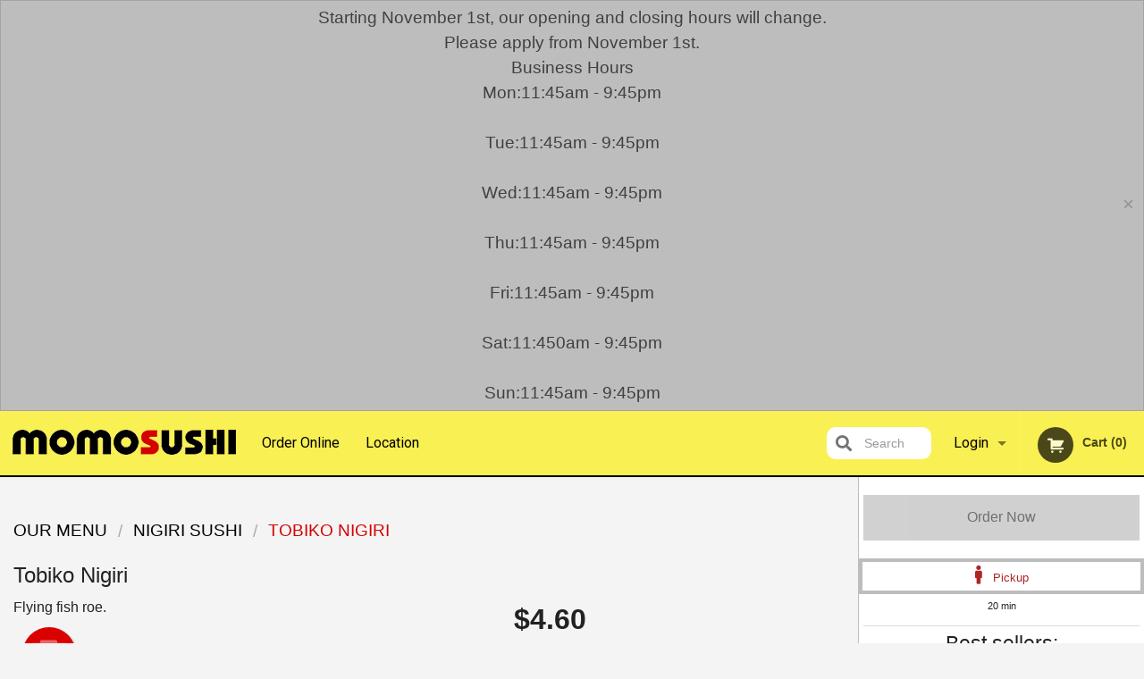

--- FILE ---
content_type: text/html; charset=UTF-8
request_url: https://momo-sushi.com/tobiko/
body_size: 8970
content:
<!DOCTYPE html>
<!--[if IE 9]><html class="lt-ie10" lang="en" > <![endif]--><html class="no-js" lang="en">
<head> <meta charset="utf-8"><script>(function(w,d,s,l,i){w[l]=w[l]||[];w[l].push({'gtm.start':
	new Date().getTime(),event:'gtm.js'});var f=d.getElementsByTagName(s)[0],
	j=d.createElement(s),dl=l!='dataLayer'?'&l='+l:'';j.async=true;j.src=
	'https://www.googletagmanager.com/gtm.js?id='+i+dl;f.parentNode.insertBefore(j,f);
	})(window,document,'script','dataLayer','GTM-K7QZ2VF');</script><script>
            window.dataLayer = window.dataLayer || [];
            dataLayer.push({ ecommerce: null });
                        dataLayer.push({
                            'ecommerce': {
                'currencyCode': 'CAD',
                'detail': {
                  'actionField': {'list': 'Product List'},
                  'products': [{
                        'name': 'Tobiko Nigiri',
                        'id': '30722',
                        'price': '4.6',
                        'brand': 'Momo Sushi (1230 Robson St, Vancouver)',
                        'category': 'Nigiri Sushi',
                    }]
                }
            }
            });
        </script><meta name="viewport" content="width=device-width, minimum-scale=1, maximum-scale=1, initial-scale=1, user-scalable=no"> <meta name="description" content="Flying fish roe.. Momo Sushi opens its doors to all fans of high-quality Japanese cuisine. Order online to try Japanese dishes to enjoy their taste! We are located at 1230 Robson St, Vancouver, BC "> <meta name="robots" content="all,index,follow"> <meta name="copyright" content="DI develop All rights reserved."> <title>Tobiko Nigiri | Momo Sushi (1230 Robson St, Vancouver)</title> <link href="https://www.google.com/maps/place/MoMo+Sushi/@49.2862441,-123.1298767,17z/data=!3m1!4b1!4m5!3m4!1s0x0:0x6de8a9f7d79f12ba!8m2!3d49.2862441!4d-123.127688?hl=en&amp;authuser=2" rel="publisher"> <link id="favicon-link" rel="icon" href="https://cdn3.didevelop.com/public/logos/momosushivancouver_297_favicon.png" type="image/x-icon"> <link rel="shortcut icon" href="https://cdn3.didevelop.com/public/logos/momosushivancouver_297_favicon.png" type="image/x-icon"> <link id="main_css" rel="stylesheet" href="https://momo-sushi.com/css/themes/momo_sushi.css?v=121649837892"><script src="//cdn.didevelop.com/js/vendor/modernizr.js"></script><script src="//ajax.googleapis.com/ajax/libs/jquery/2.2.2/jquery.min.js"></script><script src="//cdn.didevelop.com/js/foundation.min.js?v=7"></script><script src="//cdn.didevelop.com/js/jquery.raty.min.js"></script><script src="//cdn.didevelop.com/js/foundation-datepicker.min.js"></script><script src="//cdn.didevelop.com/js/foundation_datepicker_locales/foundation-datepicker.en.js"></script><script src="//cdn.didevelop.com/js/jquery.animateNumber.min.js"></script><script src="//code.jquery.com/ui/1.12.1/jquery-ui.min.js"></script><script src="//cdn.didevelop.com/js/jquery.ui.touch-punch.min.js"></script><script src="//cdn.jsdelivr.net/npm/slick-carousel@1.8.1/slick/slick.min.js"></script><script src="//cdn.didevelop.com/js/moment.js"></script><script src="//cdn.didevelop.com/js/common.min.js?v=2024-08-01"></script><script src="https://www.google.com/recaptcha/enterprise.js?render=6LfPTFIiAAAAAHwPeVP_ahfD9dFYAsySELKIu7Dd"></script><script src="//maps.googleapis.com/maps/api/js?key=AIzaSyB5YdY296xAZ9W_lH4NWuQPe2dJwRhd0ak&amp;libraries=places,geometry&amp;language=en"></script><meta name="google-site-verification" content="Mw-zyZRhJ0TE0zZzVa_ANoyEPap9au-5MqKXzBkptwI">	<style>
		.grecaptcha-badge { visibility: hidden; }
	</style><script>
        window.baseUrl = `/`
    </script><style>
        #section_index .main-section .all_products.categories img {
            width: 100% !important;
        }
    </style> <style>
        .system-alert_wrap .close{
            color: #fff;
            font-size: 18px;
            opacity: unset;
            position: relative;
        }
        .system-alert_wrap .a {
            opacity: unset;
        }

        .system-alert_wrap .alert-box {
            margin-bottom: 0 !important;
        }
    </style> <style>
            .show_for_apps {
                display: none !important;
            }
            .show_for_ios {
                display: none !important;
            }
            .show_for_web {
                display: block !important;
            }
        </style> </head> <body id="section_products" class="											current_language_en" itemscope itemtype="http://schema.org/Restaurant" data-langlink=""> <noscript><iframe src="https://www.googletagmanager.com/ns.html?id=GTM-K7QZ2VF" height="0" width="0" style="display:none;visibility:hidden"></iframe></noscript><div data-alert class="alert-box secondary">Starting November 1st, our opening and closing hours will change.<br>Please apply from November 1st.<br>Business Hours<br>Mon:11:45am - 9:45pm<br><br>Tue:11:45am - 9:45pm<br><br>Wed:11:45am - 9:45pm<br><br>Thu:11:45am - 9:45pm<br><br>Fri:11:45am - 9:45pm<br><br>Sat:11:450am - 9:45pm<br><br>Sun:11:45am - 9:45pm<br><a href="#" id="close_website_message" class="close">&times;</a></div><div class="inner-wrap"><img itemprop="logo" id="meta_logo" src="https://cdn3.didevelop.com/public/logos/momosushivancouver_297_logo_on_white.png" alt="Momo Sushi (1230 Robson St, Vancouver)"> <meta itemprop="sameAs" content="https://www.google.com/maps/place/MoMo+Sushi/@49.2862441,-123.1298767,17z/data=!3m1!4b1!4m5!3m4!1s0x0:0x6de8a9f7d79f12ba!8m2!3d49.2862441!4d-123.127688?hl=en&amp;authuser=2"> <meta itemprop="sameAs" content="https://www.facebook.com/Momo-Sushi-Restaurant-1958498731031878/"> <meta itemprop="sameAs" content="https://www.instagram.com/explore/locations/728198/mo-mo-sushi/"> <meta itemprop="priceRange" content="$$"> <meta itemprop="url" content="https://momo-sushi.com"> <meta itemprop="name" content="Momo Sushi (1230 Robson St, Vancouver)"> <meta itemprop="legalName" content="Momo Sushi (1230 Robson St, Vancouver)"> <meta itemprop="paymentAccepted" content="Cash, Credit / Debit Card Online"> <meta itemprop="telephone" content="+1 604-563-2022"> <meta itemprop="servesCuisine" content="Japanese food, Sushi"> <meta itemprop="menu" content="https://momo-sushi.com/menu/"> <meta itemprop="currenciesAccepted" content="CAD"><div itemprop="geo" itemscope itemtype="http://schema.org/GeoCoordinates"><meta itemprop="latitude" content="49.2862"> <meta itemprop="longitude" content="-123.128"></div><meta itemprop="openingHours" content="Mo 11:45-22:00"> <meta itemprop="openingHours" content="Tu 11:45-22:00"> <meta itemprop="openingHours" content="We 11:45-22:00"> <meta itemprop="openingHours" content="Th 11:45-22:00"> <meta itemprop="openingHours" content="Fr 11:45-22:00"> <meta itemprop="openingHours" content="Sa 11:45-22:00"> <meta itemprop="openingHours" content="Su 11:45-22:00"><div itemprop="potentialAction" itemscope itemtype="http://schema.org/OrderAction"><div itemprop="target" itemscope itemtype="http://schema.org/EntryPoint"><meta itemprop="url" content="https://momo-sushi.com"> <meta itemprop="actionPlatform" content="http://schema.org/DesktopWebPlatform"> <meta itemprop="actionPlatform" content="http://schema.org/MobileWebPlatform"> <meta itemprop="inLanguage" content="en"></div><meta itemprop="deliveryMethod" content="http://purl.org/goodrelations/v1#DeliveryModePickUp"></div><div class="sticky"><nav class="top-bar hide_for_ios_v2" data-topbar role="navigation"><ul class="title-area logo-wrapper"> <li class="name apps_header_logo"> <a class="" id="main_logo" target="_self" href="/"> <img id="logo-on-black-img" alt="Momo Sushi (1230 Robson St, Vancouver) logo" src="https://cdn3.didevelop.com/public/logos/momosushivancouver_297_logo_on_black.png?v=1649837892"> </a> </li> <li class="show-for-small-up hide-for-large-up" id="mobile_search_wrap"><div id="mobile_search"><button id="show_mobile_search" class="apps_header_search"> <i class="fa fa-search" aria-hidden="true"></i> </button> <form method="get" action="/search/"> <button type="submit" id="submit_mobile_search"> <i class="fa fa-search" aria-hidden="true"></i> </button> <button type="button" id="hide_mobile_search"> <i class="fas fa-times-circle" aria-hidden="true"></i> </button><div><input name="search" placeholder="Search" value="" id="search6971a9490f2c1" type="text"> <span class="form_note"></span></div></form></div></li> <li id="cart_link_mobile" class="show-for-small-up hide-for-large-up hide"> <a rel="nofollow" href="/cart/"> <i class="fa fa-shopping-cart"></i> ( <span id="total_cart_items--small" class="apps_link"> 0 </span> ) </a> </li> <li class="apps_header_nav toggle-topbar menu-icon"> <a href="#"> <span></span> </a> </li> </ul><div class="top-bar-section"><ul class="left"> <li class=""> <a class="apps_link" href="/"> Order Online </a> </li> <li class=""> <a class="apps_link" id="location_page_link" itemprop="hasMap" href="/location/"> Location </a> </li> </ul> <ul class="right"> <li class="hide-for-small-only hide-for-medium-only has-dropdown "> <a class="apps_link" href="/login/"> Login </a> <ul class="dropdown"> <li class=""> <a class="apps_link" href="/registration/"> Registration </a> </li> </ul> </li> <li class="hide-for-large-up "> <a class="apps_link" href="/login/"> Login </a> </li> <li class="hide-for-large-up "> <a class="apps_link" href="/registration/"> Registration </a> </li> <li class="divider"> <li class="has-form"> <a id="cart_qtty" class="button hidden apps_link" rel="nofollow" href="/cart/"> <i class="fi-shopping-cart"></i> Cart (<span id="total_cart_items" class="apps_link">0</span>) </a> <span id="empty_cart" class="button disabled  apps_link"> <i class="fi-shopping-cart"></i> Cart (0) </span> </li> </ul><div id="search"><div id="show_search"><i class="fa fa-search" aria-hidden="true"></i>&nbsp; &nbsp; &nbsp; &nbsp; Search</div><form itemprop="potentialAction" itemscope itemtype="http://schema.org/SearchAction" method="get" action="/search/"> <meta itemprop="target" content="https://momo-sushi.com/search/?search={search}"><div><input name="search" placeholder="Search" value="" id="search6971a9490f45f" type="text" itemprop="query-input" required="required"> <span class="form_note"></span></div><button type="submit" id="submit_search"> <i class="fa fa-search" aria-hidden="true"></i> </button> <button type="button" id="hide_search"> <i class="fa fa-times" aria-hidden="true"></i> Close </button> </form></div><i class="clear"></i></div></nav></div><span class="system-alert_wrap show_for_ios"> </span><div class="main-section" role="main"><div class="row" data-equalizer="main_content" data-equalizer-mq="medium-up"><div class="large-3 large-push-9 
  				medium-4 medium-push-8 
  				xlarge-2 xlarge-push-10
  				columns" id="right_column" data-equalizer-watch="main_content"><a class="button secondary expand disabled hide-for-small" href="#"> Order Now </a><div class="row" id="deliveries_switch"><a id="set_delivery1" class="
	        			small-12	        					        					        				columns
	        				active" href="/cart/?preferred_delivery=1" rel="nofollow"> <i class="large_icon fa fa-male" aria-hidden="true"></i> &nbsp; <span class=""> Pickup </span> </a></div><div class="row" id="deliveries_timing"><div class="small-12 columns text-center"><span class="time"> 20 min </span></div></div><hr><div class="hide-for-small"><h4>Best sellers:</h4><div id="best_sellers" class="hide"><a href="/california-roll-8-pcs/"> <picture> <source srcset="https://cdn3.didevelop.com/public/cdn/180_1517ca2b09ca9f3428d107578c927c0e.webp" type="image/webp"></source> <img itemprop="image" alt="California Roll (8 pcs)" class="img" src="https://cdn3.didevelop.com/public/cdn/180_1517ca2b09ca9f3428d107578c927c0e.jpg"> </picture> <b> California Roll (8 pcs) <span class="price">$6.50</span> </b> </a> <a href="/philadelphia-roll-8-pcs/"> <picture> <img itemprop="image" alt="Philadelphia Roll (8 pcs)" class="img" src="https://cdn3.didevelop.com/public/customer_photos/180_a83d132be67906cb07875f970ac02948.jpeg"> </picture> <b> Philadelphia Roll (8 pcs) <span class="price">$7.30</span> </b> </a> <a href="/salmon-avocado-roll/"> <picture> <img itemprop="image" alt="Salmon Avocado Roll (8 pcs)" class="img" src="https://cdn3.didevelop.com/public/customer_photos/180_44ffb68c15d4b2ef601bb6120cfe54aa.jpg"> </picture> <b> Salmon Avocado Roll (8 pcs) <span class="price">$7.70</span> </b> </a> <a href="/dynamite-roll-6-pcs/"> <picture> <img itemprop="image" alt="Dynamite Roll (6 pcs)" class="img" src="https://cdn3.didevelop.com/public/customer_photos/180_749775297701185737f92b4c022b78e1.jpg"> </picture> <b> Dynamite Roll (6 pcs) <span class="price">$7.45</span> </b> </a> <a href="/spicy-tuna-roll-8-pcs/"> <picture> <source srcset="https://cdn3.didevelop.com/public/cdn/180_2564307b8bb6f1079eacff1ac44d52a9.webp" type="image/webp"></source> <img itemprop="image" alt="Spicy Tuna Roll (8 pcs)" class="img" src="https://cdn3.didevelop.com/public/cdn/180_2564307b8bb6f1079eacff1ac44d52a9.jpg"> </picture> <b> Spicy Tuna Roll (8 pcs) <span class="price">$7.60</span> </b> </a> <a href="/chicken-teriyaki-roll-6-pcs/"> <picture> <img itemprop="image" alt="Chicken Teriyaki Roll (6 pcs)" class="img" src="https://cdn3.didevelop.com/public/customer_photos/180_75e8ea058a0b59e4243cb64330bda035.jpg"> </picture> <b> Chicken Teriyaki Roll (6 pcs) <span class="price">$7.90</span> </b> </a></div><hr></div><div class="text-center
							hide-for-small" id="right_bar_reviews"><a href="/reviews/" title="Reviews of Momo Sushi (1230 Robson St, Vancouver)"> <h4>Our customers love us!</h4> <i class="rate_star yellow fi-star"></i><i class="rate_star yellow fi-star"></i><i class="rate_star yellow fi-star"></i><i class="rate_star yellow fi-star"></i><i class="rate_star yellow fi-star"></i><div class="review_count"><span itemprop="reviewCount">213 </span>reviews</div></a><hr></div><div class="hide-for-small"><br><br><br><br><br><br><br><br></div></div><div class="large-9 large-pull-3 
		  				medium-8 medium-pull-4
		  				xlarge-10 xlarge-pull-2
  						 
				columns main_content" data-equalizer-watch="main_content"><div class="show-for-small-only"><ins class="adsbygoogle" style="height:50px;display: block" data-ad-client="ca-pub-4623080555139108" data-ad-slot="7326460360"></ins></div><ul itemscope itemtype="http://schema.org/BreadcrumbList" class="breadcrumbs"><li itemprop="itemListElement" itemscope itemtype="http://schema.org/ListItem"><a itemprop="item" href="/"><span itemprop="name">Our Menu</span></a><meta itemprop="position" content="1"></li><li itemprop="itemListElement" itemscope itemtype="http://schema.org/ListItem"><a itemprop="item" href="/c/nigiri_sushi/"><span itemprop="name">Nigiri Sushi</span></a><meta itemprop="position" content="2"></li><li itemprop="itemListElement" itemscope itemtype="http://schema.org/ListItem" class="current"><a itemprop="item" href="/tobiko/"><span itemprop="name">Tobiko Nigiri</span></a><meta itemprop="position" content="3"></li></ul><div id="centered_wrapper"><script type="application/ld+json">			
		{
			"@context": "http://schema.org/",
			"@type": "Product",
			"name": "Tobiko Nigiri",
			"category": "Nigiri Sushi",
						"image": "https://momo-sushi.comArray",
			

			"description": "Flying fish roe.",

			"offers": {
				"@type": "Offer",
				"priceCurrency": "CAD",
				"price": "4.6",
				"itemCondition": "http://schema.org/NewCondition",
				"availability": "http://schema.org/InStock",
				"url": "https://momo-sushi.com/tobiko/",
				"seller": {
					"@type": "Restaurant ",
					"name": "Momo Sushi (1230 Robson St, Vancouver)"
				    }
			}
		}
		</script><div class="row"><form method="post" action="/cart/" id="add_to_cart_form" itemscope itemtype="https://schema.org/Product"><div class="medium-12 columns product category_nigiri_sushi"><meta itemprop="url" content="https://momo-sushi.com/tobiko/"> <meta itemprop="category" content="Nigiri Sushi"> <h1 class="name"> <span itemprop="name"> Tobiko Nigiri </span> <span class="note"></span> <span class="food_icons"> </span> </h1><div class="row"><div class="medium-7 columns"><div itemprop="description" class="description">Flying fish roe.</div><div id="photo_slider_holder" class="text-left"><a href="/upload_photos/tobiko/" class="button tiny secondary left add_picture_button"> <i class="fi-camera"></i> Add picture </a><br><div class="photo_slider"><div class="sold_out"><picture> <source srcset="https://cdn3.didevelop.com/public/cdn/533_8fd7618cb0f155b9055023ac958462fd.webp" type="image/webp"></source> <img itemprop="image" alt="Tobiko Nigiri" class="img" src="https://cdn3.didevelop.com/public/cdn/533_8fd7618cb0f155b9055023ac958462fd.jpg"> </picture></div></div><span class="photo_credit"> Photo for Reference Only </span></div></div><div class="medium-5 columns" id="product_properties" itemprop="offers" itemscope itemtype="http://schema.org/Offer"><link itemprop="availability" href="http://schema.org/InStock"><p id="price"><span id="free_product_price" style="display: none;">FREE</span> <span id="default_product_price"> <span itemprop="priceCurrency" content="CAD">$</span><span id="price_number" itemprop="price" content="4.6"> 4.6 </span> </span></p><div id="options"><div class="product_id hidden"><input name="product_id" value="30722" id="product_id6971a949105dc" type="hidden"> <span class="form_note"></span></div><div class="textarea"><label for="option23446">Comment <textarea id="option23446" name="option[23446]"></textarea> </label> <span class="form_note"></span></div></div><div class="row"><div class="small-4 columns"><div class="qtty_selector"><div><label for="qtty6971a94910904">Qty <span class="required">*</span> <select id="qtty6971a94910904" name="qtty" required="required"> <option selected value="1">1</option><option value="2">2</option><option value="3">3</option><option value="4">4</option><option value="5">5</option><option value="6">6</option><option value="7">7</option><option value="8">8</option><option value="9">9</option><option value="10">10</option><option value="11">11</option><option value="12">12</option><option value="13">13</option><option value="14">14</option><option value="15">15</option></select></label> <span class="form_note"></span></div><div class="hidden"><input name="free_product" value="" id="free_product6971a94910950" type="hidden"> <span class="form_note"></span></div><div class="hidden"><input name="automation_discount" value="" id="automation_discount6971a94910993" type="hidden"> <span class="form_note"></span></div><div class="hidden"><input name="automation_discount_quantity" value="0" id="automation_discount_quantity6971a949109d3" type="hidden"> <span class="form_note"></span></div></div></div><div class="small-8 columns"><button id="add_to_cart" type="button"> Add to cart </button></div></div></div></div><hr><div id="customize_options" class="large-12 columns"><div class="row"><div class="medium-7 columns " id="components"><h5 class=""> Drag &amp; Drop Ingredients </h5></div><div class="medium-5 columns" id="extra_components_block"><h5 class=""> Extra Options </h5><div><label for="category5155">Seared Nigiri <select id="category5155" name="category[5155]"> <option value="">Select</option> <option value="23451">Seared Nigiri</option></select></label> <span class="form_note"></span></div></div></div></div></div></form></div><div class="hide-for-small" style="margin-top: 15px"><ins class="adsbygoogle" style="display:block;height: 100px" data-ad-client="ca-pub-4623080555139108" data-ad-slot="7159510229" data-full-width-responsive="true"></ins></div><div data-id="" class="panel component" id="component_template"><a href="#" title="remove" class="remove fi-minus"></a> <span class="comp_name"></span> <span class="comp_qtty"></span> <a href="#" title="add" class="add fi-plus"></a></div></div><script type="application/javascript">
    $(function() {
        if (false)
        {
            $('#default_product_price').hide();
            $('#free_product_price').show();
        }
        else
        {
            $('#free_product_price').hide();
        }
    });
</script></div></div></div><a class="exit-off-canvas"></a></div><footer class="footer"><div class="row"><div class="small-12 medium-6 large-5 columns"><div class="footer_site_name"><h1> <a href="/" title="Order Online"> Momo Sushi (1230 Robson St, Vancouver) </a> </h1><div id="footer_review" itemprop="aggregateRating" itemscope itemtype="http://schema.org/AggregateRating"><a href="/reviews/" title="Reviews of Momo Sushi (1230 Robson St, Vancouver)"> <span itemprop="itemReviewed" itemscope itemtype="http://schema.org/Restaurant"> <meta itemprop="name" content="Momo Sushi (1230 Robson St, Vancouver)"> <meta itemprop="image" content="https://cdn3.didevelop.com/public/logos/momosushivancouver_297_logo_on_white.png"> <meta itemprop="servesCuisine" content="Japanese food, Sushi"> <meta itemprop="priceRange" content="$$"> <meta itemprop="telephone" content="+1 604-563-2022"><div itemprop="address" itemscope itemtype="http://schema.org/PostalAddress"><meta itemprop="streetAddress" content=""> <meta itemprop="addressCountry" content=""> <meta itemprop="addressLocality" content=""></div></span> <i class="rate_star yellow fi-star"></i><i class="rate_star yellow fi-star"></i><i class="rate_star yellow fi-star"></i><i class="rate_star yellow fi-star"></i><i class="rate_star yellow fi-star"></i> <meta itemprop="ratingValue" content="5"> <span id="tot_reviews"> (<span itemprop="reviewCount">213</span> reviews) </span> </a></div><p id="serving_cusines">Serving: Japanese food, Sushi</p></div><div id="footer_social_links" class="hide_for_webview"><a href="https://www.google.com/maps/place/MoMo+Sushi/@49.2862441,-123.1298767,17z/data=!3m1!4b1!4m5!3m4!1s0x0:0x6de8a9f7d79f12ba!8m2!3d49.2862441!4d-123.127688?hl=en&amp;authuser=2" rel="publisher" target="_blank"> <img src="//ssl.gstatic.com/images/icons/gplus-32.png" alt="Google+ icon"> </a> <a target="_blank" href="https://www.facebook.com/Momo-Sushi-Restaurant-1958498731031878/"> <img src="/img/fb_icon.png" alt="Facebook icon"> </a> <a target="_blank" href="https://www.instagram.com/explore/locations/728198/mo-mo-sushi/"> <img src="/img/instagram_logo_med.png" alt="Instagram"> </a></div><div id="report_problem" class="float_widget float_widget__bottom_r float_widget__bottom_r--stickies"><a data-reveal-id="report_dialog" class="hollow" data-tooltip title="Report a problem"><div class="report_problem_wrapper"><i class="fas fa-info-circle"></i><div>Report a problem</div></div></a></div><div id="report_dialog" class="reveal-modal small" data-reveal aria-labelledby="modalTitle" aria-hidden="true" role="dialog"><h3>Report a problem</h3><div class="row"><div class="columns"><form name="report_form" method="post" autocomplete="off"><div class="textarea"><label for="report_body">Description <span class="required">*</span> <textarea id="report_body" name="body" required maxlength="512" placeholder="Please, describe a problem here..." rows="5" autofocus></textarea> </label> <span class="form_note"></span></div><div class="text"><label for="email">Email/Phone number <input name="email" placeholder="e.g. example@mail.com" value="" id="email" type="text"></label> <span class="form_note"></span></div><div class="hidden"><input name="page_url" value="/tobiko/" id="page_url6971a94910ef3" type="hidden"> <span class="form_note"></span></div><button id="submit_report" type="submit" class="button">Send report</button> </form><div id="report_result" class="dialog_result_container hide"><h1>The report has been successfully sent </h1></div></div></div><a id="report_problem_close" class="close-reveal-modal" aria-label="Close">&times;</a></div><script type="application/javascript">
                    $(function()
                    {
                        $("form[name=report_form]").submit(async function (e)
                        {
                            loader.load();
                            e.preventDefault();
                            var report = $("form[name=report_form]").serializeArray().reduce(function(report_value, { name, value })
                            {
                                return Object.assign(report_value, { [name]: value });
                            }, {});

                            report['g-recaptcha-response'] = await grecaptcha.enterprise.execute('6LfPTFIiAAAAAHwPeVP_ahfD9dFYAsySELKIu7Dd', {action: 'problem_report'});

                            $.post('?section=report_problem', report)
                                .done(function ()
                                {
                                    loader.stop();
                                    $("form[name=report_form]").hide();
                                    $("#report_result").show();
                                    setTimeout(function()
                                    {
                                        $("#report_result").hide();
                                        $("#report_problem_close").trigger('click');
                                        $("form[name=report_form]").show();
                                    }, 1800);
                                    setTimeout(function()
                                    {
                                        $("#report_body").val('');
                                        $("#email").val('');
                                    }, 400);

                                    setTimeout(function()
                                    {
                                        $("#report_problem_close").trigger('click');
                                    }, 1700);

                                    setTimeout(function()
                                    {
                                        $("#report_result").hide();
                                        $("form[name=report_form]").show();
                                    }, 2200);
                                });
                        });

                        // workaround, because the textarea input field is rendered in a modal window
                        $("#report_problem").click(function()
                        {
                            setTimeout(function()
                            {
                                $("#report_body").focus();
                            }, 400);
                        });
                    })
                </script><style>
                    #report_problem {
                        position: initial;
                        margin: 0;
                        background: none;
                        margin-top: 10px;
                    }
                    .report_problem_wrapper {
                        padding: 0!important;
                    }
                </style></div><div class="small-12 medium-6 large-4 columns links"><h1 class="show_for_web"> Navigation </h1><div class="row show_for_web"><div class="column medium-6"><a href="/menu/">Menu</a> <a href="/">Order Online</a> <a href="/location/">Location</a></div><div class="column medium-6"><a href="/reviews/">Reviews</a> <a href="/terms_and_conditions/">Terms and Conditions</a> <a href="/privacy_policy/">Privacy Policy</a></div></div></div><div class="small-12 medium-6 large-3 columns address" itemprop="address" itemscope itemtype="http://schema.org/PostalAddress"><h1> Address </h1> <a class="hide_for_ios" href="/location/"> <span itemprop="streetAddress">1230 Robson St, Vancouver, BC </span> <span itemprop="addressRegion">Canada</span> <span itemprop="postalCode">V6E1C1</span> </a> <meta itemprop="addressCountry" content="Canada"> <meta itemprop="addressLocality" content="Canada"> <a href="tel:16045632022"> Tel: <span itemprop="telephone">+1 604-563-2022</span> </a></div></div><br><div class="row"><div class="small-12 columns copywrite">Copyright &copy; 2026, all rights reserved<br><div class="hide_for_webview">Created by &nbsp;<a title="Online ordering websites for restaurants" target="_blank" href="https://didevelop.com">DI develop</a>&nbsp;</div><br><div>This site is protected by reCAPTCHA and the Google</div><div><a href="https://policies.google.com/privacy">Privacy Policy</a> and <a href="https://policies.google.com/terms">Terms of Service</a>&nbsp;apply.</div></div></div></footer><span id="website_created_by_didevelop"></span><div id="js_messages" style="display:none">{"email_already_registered":"This email is already registered","cant_find_location":"Could not find your location","invalid_email":"Email is not valid","invalid_phone":"Phone is not valid","password_too_small":"Password is less than 6 characters","required":"Required","no_results":"No results found","geocode_failure":"Geocoder failed due to:","delivery_zone":"Delivery Zone","phone":"Phone:","max_ingredients":"Maximum number of ingredients is:","currency_sign":"$","currency_sign2":"","you_just_saved":"YOU JUST SAVED","coupon_used":"Coupon used:","available_options_msg":"Available only for ","not_available_options_msg":"Not available for ","price_title_for_free":"FREE","placeholder_product_item_image":"rice_placeholder"}</div><script type="text/javascript">
    $(function(){
      
										setTimeout(function(){
											$('#best_sellers').removeClass('hide');
											if ($('#best_sellers').is(':visible'))
											{
												$('#best_sellers').slick({
													mobileFirst: true,
													// adaptiveHeight: true,
													// variableWidth: true,
													dots: true,
													infinite: true,
													speed: 1000,
													autoplay: true,
													autoplaySpeed: 4000,
												}); 
											}
										}, 300);
										
			var prod_details = {"fixed_price":"4.6","allowed_additions":"0","options":{"58510":{"id":"5152","options":{"23446":[]}},"58511":{"id":"5155","fixed_price":"0.5","options":{"23451":[]}}}};
			price_calculator.initialize(prod_details);
		 
	
	$(document).ready(function(){

		setTimeout(function(){ 
			footerAlign();
			$(document).foundation('equalizer', 'reflow');
		}, 300);

		$(document).foundation({
			equalizer : {
			  // Specify if Equalizer should make elements equal height once they become stacked.
			  equalize_on_stack: true,
			  after_height_change: function(){
					
					footerAlign();
			   }
			}
		});
	});

   	$( window ).resize(function() {
		footerAlign();
	});
	$('.breadcrumbs').scrollLeft(999999);
	
	ajaxSearch.activate();
    });
  </script><div id="loading"></div><div id="hard_load">Loading... Please wait.</div><script async src="https://pagead2.googlesyndication.com/pagead/js/adsbygoogle.js?client=ca-pub-4623080555139108" crossorigin="anonymous"></script><script>
        $(document).ready(function(){
            
           try {

               var $analyticsOff = $('.adsbygoogle:hidden');
               var $analyticsOn = $('.adsbygoogle:visible');

               $analyticsOff.each(function() {
                   $(this).remove();
               });
               $analyticsOn.each(function() {
                   (adsbygoogle = window.adsbygoogle || []).push({});
               });
               
               var observeTries = 0;
               var observerInterval = setInterval(function () {
                   var adsByGoogleEl = document.querySelector('.adsbygoogle');

                   if (observeTries > 4) {
                       clearInterval(observerInterval);
                       return;
                   }

                   if (!adsByGoogleEl) {
                       observeTries++;
                       return;
                   }

                   var adsByGoogleObserver = new MutationObserver(function (mutations) {
                       const ads = $(mutations[0].target);

                       if (ads.attr("data-ad-status") === 'unfilled') {
                           $('.adsbygoogle-wrapper').remove();
                       }
                   });

                   adsByGoogleObserver.observe(adsByGoogleEl, {
                       attributes: true,
                       attributeFilter: ['data-ad-status']
                   });

                   clearInterval(observerInterval);
               }, 2000)
           } catch (e) {
               
           }


        });
    </script></body>
</html>

<!--T: 0.031265020370483 -->
<!--M: 2 -->

--- FILE ---
content_type: text/html; charset=utf-8
request_url: https://www.google.com/recaptcha/enterprise/anchor?ar=1&k=6LfPTFIiAAAAAHwPeVP_ahfD9dFYAsySELKIu7Dd&co=aHR0cHM6Ly9tb21vLXN1c2hpLmNvbTo0NDM.&hl=en&v=PoyoqOPhxBO7pBk68S4YbpHZ&size=invisible&anchor-ms=20000&execute-ms=30000&cb=b7znqua06fyo
body_size: 48881
content:
<!DOCTYPE HTML><html dir="ltr" lang="en"><head><meta http-equiv="Content-Type" content="text/html; charset=UTF-8">
<meta http-equiv="X-UA-Compatible" content="IE=edge">
<title>reCAPTCHA</title>
<style type="text/css">
/* cyrillic-ext */
@font-face {
  font-family: 'Roboto';
  font-style: normal;
  font-weight: 400;
  font-stretch: 100%;
  src: url(//fonts.gstatic.com/s/roboto/v48/KFO7CnqEu92Fr1ME7kSn66aGLdTylUAMa3GUBHMdazTgWw.woff2) format('woff2');
  unicode-range: U+0460-052F, U+1C80-1C8A, U+20B4, U+2DE0-2DFF, U+A640-A69F, U+FE2E-FE2F;
}
/* cyrillic */
@font-face {
  font-family: 'Roboto';
  font-style: normal;
  font-weight: 400;
  font-stretch: 100%;
  src: url(//fonts.gstatic.com/s/roboto/v48/KFO7CnqEu92Fr1ME7kSn66aGLdTylUAMa3iUBHMdazTgWw.woff2) format('woff2');
  unicode-range: U+0301, U+0400-045F, U+0490-0491, U+04B0-04B1, U+2116;
}
/* greek-ext */
@font-face {
  font-family: 'Roboto';
  font-style: normal;
  font-weight: 400;
  font-stretch: 100%;
  src: url(//fonts.gstatic.com/s/roboto/v48/KFO7CnqEu92Fr1ME7kSn66aGLdTylUAMa3CUBHMdazTgWw.woff2) format('woff2');
  unicode-range: U+1F00-1FFF;
}
/* greek */
@font-face {
  font-family: 'Roboto';
  font-style: normal;
  font-weight: 400;
  font-stretch: 100%;
  src: url(//fonts.gstatic.com/s/roboto/v48/KFO7CnqEu92Fr1ME7kSn66aGLdTylUAMa3-UBHMdazTgWw.woff2) format('woff2');
  unicode-range: U+0370-0377, U+037A-037F, U+0384-038A, U+038C, U+038E-03A1, U+03A3-03FF;
}
/* math */
@font-face {
  font-family: 'Roboto';
  font-style: normal;
  font-weight: 400;
  font-stretch: 100%;
  src: url(//fonts.gstatic.com/s/roboto/v48/KFO7CnqEu92Fr1ME7kSn66aGLdTylUAMawCUBHMdazTgWw.woff2) format('woff2');
  unicode-range: U+0302-0303, U+0305, U+0307-0308, U+0310, U+0312, U+0315, U+031A, U+0326-0327, U+032C, U+032F-0330, U+0332-0333, U+0338, U+033A, U+0346, U+034D, U+0391-03A1, U+03A3-03A9, U+03B1-03C9, U+03D1, U+03D5-03D6, U+03F0-03F1, U+03F4-03F5, U+2016-2017, U+2034-2038, U+203C, U+2040, U+2043, U+2047, U+2050, U+2057, U+205F, U+2070-2071, U+2074-208E, U+2090-209C, U+20D0-20DC, U+20E1, U+20E5-20EF, U+2100-2112, U+2114-2115, U+2117-2121, U+2123-214F, U+2190, U+2192, U+2194-21AE, U+21B0-21E5, U+21F1-21F2, U+21F4-2211, U+2213-2214, U+2216-22FF, U+2308-230B, U+2310, U+2319, U+231C-2321, U+2336-237A, U+237C, U+2395, U+239B-23B7, U+23D0, U+23DC-23E1, U+2474-2475, U+25AF, U+25B3, U+25B7, U+25BD, U+25C1, U+25CA, U+25CC, U+25FB, U+266D-266F, U+27C0-27FF, U+2900-2AFF, U+2B0E-2B11, U+2B30-2B4C, U+2BFE, U+3030, U+FF5B, U+FF5D, U+1D400-1D7FF, U+1EE00-1EEFF;
}
/* symbols */
@font-face {
  font-family: 'Roboto';
  font-style: normal;
  font-weight: 400;
  font-stretch: 100%;
  src: url(//fonts.gstatic.com/s/roboto/v48/KFO7CnqEu92Fr1ME7kSn66aGLdTylUAMaxKUBHMdazTgWw.woff2) format('woff2');
  unicode-range: U+0001-000C, U+000E-001F, U+007F-009F, U+20DD-20E0, U+20E2-20E4, U+2150-218F, U+2190, U+2192, U+2194-2199, U+21AF, U+21E6-21F0, U+21F3, U+2218-2219, U+2299, U+22C4-22C6, U+2300-243F, U+2440-244A, U+2460-24FF, U+25A0-27BF, U+2800-28FF, U+2921-2922, U+2981, U+29BF, U+29EB, U+2B00-2BFF, U+4DC0-4DFF, U+FFF9-FFFB, U+10140-1018E, U+10190-1019C, U+101A0, U+101D0-101FD, U+102E0-102FB, U+10E60-10E7E, U+1D2C0-1D2D3, U+1D2E0-1D37F, U+1F000-1F0FF, U+1F100-1F1AD, U+1F1E6-1F1FF, U+1F30D-1F30F, U+1F315, U+1F31C, U+1F31E, U+1F320-1F32C, U+1F336, U+1F378, U+1F37D, U+1F382, U+1F393-1F39F, U+1F3A7-1F3A8, U+1F3AC-1F3AF, U+1F3C2, U+1F3C4-1F3C6, U+1F3CA-1F3CE, U+1F3D4-1F3E0, U+1F3ED, U+1F3F1-1F3F3, U+1F3F5-1F3F7, U+1F408, U+1F415, U+1F41F, U+1F426, U+1F43F, U+1F441-1F442, U+1F444, U+1F446-1F449, U+1F44C-1F44E, U+1F453, U+1F46A, U+1F47D, U+1F4A3, U+1F4B0, U+1F4B3, U+1F4B9, U+1F4BB, U+1F4BF, U+1F4C8-1F4CB, U+1F4D6, U+1F4DA, U+1F4DF, U+1F4E3-1F4E6, U+1F4EA-1F4ED, U+1F4F7, U+1F4F9-1F4FB, U+1F4FD-1F4FE, U+1F503, U+1F507-1F50B, U+1F50D, U+1F512-1F513, U+1F53E-1F54A, U+1F54F-1F5FA, U+1F610, U+1F650-1F67F, U+1F687, U+1F68D, U+1F691, U+1F694, U+1F698, U+1F6AD, U+1F6B2, U+1F6B9-1F6BA, U+1F6BC, U+1F6C6-1F6CF, U+1F6D3-1F6D7, U+1F6E0-1F6EA, U+1F6F0-1F6F3, U+1F6F7-1F6FC, U+1F700-1F7FF, U+1F800-1F80B, U+1F810-1F847, U+1F850-1F859, U+1F860-1F887, U+1F890-1F8AD, U+1F8B0-1F8BB, U+1F8C0-1F8C1, U+1F900-1F90B, U+1F93B, U+1F946, U+1F984, U+1F996, U+1F9E9, U+1FA00-1FA6F, U+1FA70-1FA7C, U+1FA80-1FA89, U+1FA8F-1FAC6, U+1FACE-1FADC, U+1FADF-1FAE9, U+1FAF0-1FAF8, U+1FB00-1FBFF;
}
/* vietnamese */
@font-face {
  font-family: 'Roboto';
  font-style: normal;
  font-weight: 400;
  font-stretch: 100%;
  src: url(//fonts.gstatic.com/s/roboto/v48/KFO7CnqEu92Fr1ME7kSn66aGLdTylUAMa3OUBHMdazTgWw.woff2) format('woff2');
  unicode-range: U+0102-0103, U+0110-0111, U+0128-0129, U+0168-0169, U+01A0-01A1, U+01AF-01B0, U+0300-0301, U+0303-0304, U+0308-0309, U+0323, U+0329, U+1EA0-1EF9, U+20AB;
}
/* latin-ext */
@font-face {
  font-family: 'Roboto';
  font-style: normal;
  font-weight: 400;
  font-stretch: 100%;
  src: url(//fonts.gstatic.com/s/roboto/v48/KFO7CnqEu92Fr1ME7kSn66aGLdTylUAMa3KUBHMdazTgWw.woff2) format('woff2');
  unicode-range: U+0100-02BA, U+02BD-02C5, U+02C7-02CC, U+02CE-02D7, U+02DD-02FF, U+0304, U+0308, U+0329, U+1D00-1DBF, U+1E00-1E9F, U+1EF2-1EFF, U+2020, U+20A0-20AB, U+20AD-20C0, U+2113, U+2C60-2C7F, U+A720-A7FF;
}
/* latin */
@font-face {
  font-family: 'Roboto';
  font-style: normal;
  font-weight: 400;
  font-stretch: 100%;
  src: url(//fonts.gstatic.com/s/roboto/v48/KFO7CnqEu92Fr1ME7kSn66aGLdTylUAMa3yUBHMdazQ.woff2) format('woff2');
  unicode-range: U+0000-00FF, U+0131, U+0152-0153, U+02BB-02BC, U+02C6, U+02DA, U+02DC, U+0304, U+0308, U+0329, U+2000-206F, U+20AC, U+2122, U+2191, U+2193, U+2212, U+2215, U+FEFF, U+FFFD;
}
/* cyrillic-ext */
@font-face {
  font-family: 'Roboto';
  font-style: normal;
  font-weight: 500;
  font-stretch: 100%;
  src: url(//fonts.gstatic.com/s/roboto/v48/KFO7CnqEu92Fr1ME7kSn66aGLdTylUAMa3GUBHMdazTgWw.woff2) format('woff2');
  unicode-range: U+0460-052F, U+1C80-1C8A, U+20B4, U+2DE0-2DFF, U+A640-A69F, U+FE2E-FE2F;
}
/* cyrillic */
@font-face {
  font-family: 'Roboto';
  font-style: normal;
  font-weight: 500;
  font-stretch: 100%;
  src: url(//fonts.gstatic.com/s/roboto/v48/KFO7CnqEu92Fr1ME7kSn66aGLdTylUAMa3iUBHMdazTgWw.woff2) format('woff2');
  unicode-range: U+0301, U+0400-045F, U+0490-0491, U+04B0-04B1, U+2116;
}
/* greek-ext */
@font-face {
  font-family: 'Roboto';
  font-style: normal;
  font-weight: 500;
  font-stretch: 100%;
  src: url(//fonts.gstatic.com/s/roboto/v48/KFO7CnqEu92Fr1ME7kSn66aGLdTylUAMa3CUBHMdazTgWw.woff2) format('woff2');
  unicode-range: U+1F00-1FFF;
}
/* greek */
@font-face {
  font-family: 'Roboto';
  font-style: normal;
  font-weight: 500;
  font-stretch: 100%;
  src: url(//fonts.gstatic.com/s/roboto/v48/KFO7CnqEu92Fr1ME7kSn66aGLdTylUAMa3-UBHMdazTgWw.woff2) format('woff2');
  unicode-range: U+0370-0377, U+037A-037F, U+0384-038A, U+038C, U+038E-03A1, U+03A3-03FF;
}
/* math */
@font-face {
  font-family: 'Roboto';
  font-style: normal;
  font-weight: 500;
  font-stretch: 100%;
  src: url(//fonts.gstatic.com/s/roboto/v48/KFO7CnqEu92Fr1ME7kSn66aGLdTylUAMawCUBHMdazTgWw.woff2) format('woff2');
  unicode-range: U+0302-0303, U+0305, U+0307-0308, U+0310, U+0312, U+0315, U+031A, U+0326-0327, U+032C, U+032F-0330, U+0332-0333, U+0338, U+033A, U+0346, U+034D, U+0391-03A1, U+03A3-03A9, U+03B1-03C9, U+03D1, U+03D5-03D6, U+03F0-03F1, U+03F4-03F5, U+2016-2017, U+2034-2038, U+203C, U+2040, U+2043, U+2047, U+2050, U+2057, U+205F, U+2070-2071, U+2074-208E, U+2090-209C, U+20D0-20DC, U+20E1, U+20E5-20EF, U+2100-2112, U+2114-2115, U+2117-2121, U+2123-214F, U+2190, U+2192, U+2194-21AE, U+21B0-21E5, U+21F1-21F2, U+21F4-2211, U+2213-2214, U+2216-22FF, U+2308-230B, U+2310, U+2319, U+231C-2321, U+2336-237A, U+237C, U+2395, U+239B-23B7, U+23D0, U+23DC-23E1, U+2474-2475, U+25AF, U+25B3, U+25B7, U+25BD, U+25C1, U+25CA, U+25CC, U+25FB, U+266D-266F, U+27C0-27FF, U+2900-2AFF, U+2B0E-2B11, U+2B30-2B4C, U+2BFE, U+3030, U+FF5B, U+FF5D, U+1D400-1D7FF, U+1EE00-1EEFF;
}
/* symbols */
@font-face {
  font-family: 'Roboto';
  font-style: normal;
  font-weight: 500;
  font-stretch: 100%;
  src: url(//fonts.gstatic.com/s/roboto/v48/KFO7CnqEu92Fr1ME7kSn66aGLdTylUAMaxKUBHMdazTgWw.woff2) format('woff2');
  unicode-range: U+0001-000C, U+000E-001F, U+007F-009F, U+20DD-20E0, U+20E2-20E4, U+2150-218F, U+2190, U+2192, U+2194-2199, U+21AF, U+21E6-21F0, U+21F3, U+2218-2219, U+2299, U+22C4-22C6, U+2300-243F, U+2440-244A, U+2460-24FF, U+25A0-27BF, U+2800-28FF, U+2921-2922, U+2981, U+29BF, U+29EB, U+2B00-2BFF, U+4DC0-4DFF, U+FFF9-FFFB, U+10140-1018E, U+10190-1019C, U+101A0, U+101D0-101FD, U+102E0-102FB, U+10E60-10E7E, U+1D2C0-1D2D3, U+1D2E0-1D37F, U+1F000-1F0FF, U+1F100-1F1AD, U+1F1E6-1F1FF, U+1F30D-1F30F, U+1F315, U+1F31C, U+1F31E, U+1F320-1F32C, U+1F336, U+1F378, U+1F37D, U+1F382, U+1F393-1F39F, U+1F3A7-1F3A8, U+1F3AC-1F3AF, U+1F3C2, U+1F3C4-1F3C6, U+1F3CA-1F3CE, U+1F3D4-1F3E0, U+1F3ED, U+1F3F1-1F3F3, U+1F3F5-1F3F7, U+1F408, U+1F415, U+1F41F, U+1F426, U+1F43F, U+1F441-1F442, U+1F444, U+1F446-1F449, U+1F44C-1F44E, U+1F453, U+1F46A, U+1F47D, U+1F4A3, U+1F4B0, U+1F4B3, U+1F4B9, U+1F4BB, U+1F4BF, U+1F4C8-1F4CB, U+1F4D6, U+1F4DA, U+1F4DF, U+1F4E3-1F4E6, U+1F4EA-1F4ED, U+1F4F7, U+1F4F9-1F4FB, U+1F4FD-1F4FE, U+1F503, U+1F507-1F50B, U+1F50D, U+1F512-1F513, U+1F53E-1F54A, U+1F54F-1F5FA, U+1F610, U+1F650-1F67F, U+1F687, U+1F68D, U+1F691, U+1F694, U+1F698, U+1F6AD, U+1F6B2, U+1F6B9-1F6BA, U+1F6BC, U+1F6C6-1F6CF, U+1F6D3-1F6D7, U+1F6E0-1F6EA, U+1F6F0-1F6F3, U+1F6F7-1F6FC, U+1F700-1F7FF, U+1F800-1F80B, U+1F810-1F847, U+1F850-1F859, U+1F860-1F887, U+1F890-1F8AD, U+1F8B0-1F8BB, U+1F8C0-1F8C1, U+1F900-1F90B, U+1F93B, U+1F946, U+1F984, U+1F996, U+1F9E9, U+1FA00-1FA6F, U+1FA70-1FA7C, U+1FA80-1FA89, U+1FA8F-1FAC6, U+1FACE-1FADC, U+1FADF-1FAE9, U+1FAF0-1FAF8, U+1FB00-1FBFF;
}
/* vietnamese */
@font-face {
  font-family: 'Roboto';
  font-style: normal;
  font-weight: 500;
  font-stretch: 100%;
  src: url(//fonts.gstatic.com/s/roboto/v48/KFO7CnqEu92Fr1ME7kSn66aGLdTylUAMa3OUBHMdazTgWw.woff2) format('woff2');
  unicode-range: U+0102-0103, U+0110-0111, U+0128-0129, U+0168-0169, U+01A0-01A1, U+01AF-01B0, U+0300-0301, U+0303-0304, U+0308-0309, U+0323, U+0329, U+1EA0-1EF9, U+20AB;
}
/* latin-ext */
@font-face {
  font-family: 'Roboto';
  font-style: normal;
  font-weight: 500;
  font-stretch: 100%;
  src: url(//fonts.gstatic.com/s/roboto/v48/KFO7CnqEu92Fr1ME7kSn66aGLdTylUAMa3KUBHMdazTgWw.woff2) format('woff2');
  unicode-range: U+0100-02BA, U+02BD-02C5, U+02C7-02CC, U+02CE-02D7, U+02DD-02FF, U+0304, U+0308, U+0329, U+1D00-1DBF, U+1E00-1E9F, U+1EF2-1EFF, U+2020, U+20A0-20AB, U+20AD-20C0, U+2113, U+2C60-2C7F, U+A720-A7FF;
}
/* latin */
@font-face {
  font-family: 'Roboto';
  font-style: normal;
  font-weight: 500;
  font-stretch: 100%;
  src: url(//fonts.gstatic.com/s/roboto/v48/KFO7CnqEu92Fr1ME7kSn66aGLdTylUAMa3yUBHMdazQ.woff2) format('woff2');
  unicode-range: U+0000-00FF, U+0131, U+0152-0153, U+02BB-02BC, U+02C6, U+02DA, U+02DC, U+0304, U+0308, U+0329, U+2000-206F, U+20AC, U+2122, U+2191, U+2193, U+2212, U+2215, U+FEFF, U+FFFD;
}
/* cyrillic-ext */
@font-face {
  font-family: 'Roboto';
  font-style: normal;
  font-weight: 900;
  font-stretch: 100%;
  src: url(//fonts.gstatic.com/s/roboto/v48/KFO7CnqEu92Fr1ME7kSn66aGLdTylUAMa3GUBHMdazTgWw.woff2) format('woff2');
  unicode-range: U+0460-052F, U+1C80-1C8A, U+20B4, U+2DE0-2DFF, U+A640-A69F, U+FE2E-FE2F;
}
/* cyrillic */
@font-face {
  font-family: 'Roboto';
  font-style: normal;
  font-weight: 900;
  font-stretch: 100%;
  src: url(//fonts.gstatic.com/s/roboto/v48/KFO7CnqEu92Fr1ME7kSn66aGLdTylUAMa3iUBHMdazTgWw.woff2) format('woff2');
  unicode-range: U+0301, U+0400-045F, U+0490-0491, U+04B0-04B1, U+2116;
}
/* greek-ext */
@font-face {
  font-family: 'Roboto';
  font-style: normal;
  font-weight: 900;
  font-stretch: 100%;
  src: url(//fonts.gstatic.com/s/roboto/v48/KFO7CnqEu92Fr1ME7kSn66aGLdTylUAMa3CUBHMdazTgWw.woff2) format('woff2');
  unicode-range: U+1F00-1FFF;
}
/* greek */
@font-face {
  font-family: 'Roboto';
  font-style: normal;
  font-weight: 900;
  font-stretch: 100%;
  src: url(//fonts.gstatic.com/s/roboto/v48/KFO7CnqEu92Fr1ME7kSn66aGLdTylUAMa3-UBHMdazTgWw.woff2) format('woff2');
  unicode-range: U+0370-0377, U+037A-037F, U+0384-038A, U+038C, U+038E-03A1, U+03A3-03FF;
}
/* math */
@font-face {
  font-family: 'Roboto';
  font-style: normal;
  font-weight: 900;
  font-stretch: 100%;
  src: url(//fonts.gstatic.com/s/roboto/v48/KFO7CnqEu92Fr1ME7kSn66aGLdTylUAMawCUBHMdazTgWw.woff2) format('woff2');
  unicode-range: U+0302-0303, U+0305, U+0307-0308, U+0310, U+0312, U+0315, U+031A, U+0326-0327, U+032C, U+032F-0330, U+0332-0333, U+0338, U+033A, U+0346, U+034D, U+0391-03A1, U+03A3-03A9, U+03B1-03C9, U+03D1, U+03D5-03D6, U+03F0-03F1, U+03F4-03F5, U+2016-2017, U+2034-2038, U+203C, U+2040, U+2043, U+2047, U+2050, U+2057, U+205F, U+2070-2071, U+2074-208E, U+2090-209C, U+20D0-20DC, U+20E1, U+20E5-20EF, U+2100-2112, U+2114-2115, U+2117-2121, U+2123-214F, U+2190, U+2192, U+2194-21AE, U+21B0-21E5, U+21F1-21F2, U+21F4-2211, U+2213-2214, U+2216-22FF, U+2308-230B, U+2310, U+2319, U+231C-2321, U+2336-237A, U+237C, U+2395, U+239B-23B7, U+23D0, U+23DC-23E1, U+2474-2475, U+25AF, U+25B3, U+25B7, U+25BD, U+25C1, U+25CA, U+25CC, U+25FB, U+266D-266F, U+27C0-27FF, U+2900-2AFF, U+2B0E-2B11, U+2B30-2B4C, U+2BFE, U+3030, U+FF5B, U+FF5D, U+1D400-1D7FF, U+1EE00-1EEFF;
}
/* symbols */
@font-face {
  font-family: 'Roboto';
  font-style: normal;
  font-weight: 900;
  font-stretch: 100%;
  src: url(//fonts.gstatic.com/s/roboto/v48/KFO7CnqEu92Fr1ME7kSn66aGLdTylUAMaxKUBHMdazTgWw.woff2) format('woff2');
  unicode-range: U+0001-000C, U+000E-001F, U+007F-009F, U+20DD-20E0, U+20E2-20E4, U+2150-218F, U+2190, U+2192, U+2194-2199, U+21AF, U+21E6-21F0, U+21F3, U+2218-2219, U+2299, U+22C4-22C6, U+2300-243F, U+2440-244A, U+2460-24FF, U+25A0-27BF, U+2800-28FF, U+2921-2922, U+2981, U+29BF, U+29EB, U+2B00-2BFF, U+4DC0-4DFF, U+FFF9-FFFB, U+10140-1018E, U+10190-1019C, U+101A0, U+101D0-101FD, U+102E0-102FB, U+10E60-10E7E, U+1D2C0-1D2D3, U+1D2E0-1D37F, U+1F000-1F0FF, U+1F100-1F1AD, U+1F1E6-1F1FF, U+1F30D-1F30F, U+1F315, U+1F31C, U+1F31E, U+1F320-1F32C, U+1F336, U+1F378, U+1F37D, U+1F382, U+1F393-1F39F, U+1F3A7-1F3A8, U+1F3AC-1F3AF, U+1F3C2, U+1F3C4-1F3C6, U+1F3CA-1F3CE, U+1F3D4-1F3E0, U+1F3ED, U+1F3F1-1F3F3, U+1F3F5-1F3F7, U+1F408, U+1F415, U+1F41F, U+1F426, U+1F43F, U+1F441-1F442, U+1F444, U+1F446-1F449, U+1F44C-1F44E, U+1F453, U+1F46A, U+1F47D, U+1F4A3, U+1F4B0, U+1F4B3, U+1F4B9, U+1F4BB, U+1F4BF, U+1F4C8-1F4CB, U+1F4D6, U+1F4DA, U+1F4DF, U+1F4E3-1F4E6, U+1F4EA-1F4ED, U+1F4F7, U+1F4F9-1F4FB, U+1F4FD-1F4FE, U+1F503, U+1F507-1F50B, U+1F50D, U+1F512-1F513, U+1F53E-1F54A, U+1F54F-1F5FA, U+1F610, U+1F650-1F67F, U+1F687, U+1F68D, U+1F691, U+1F694, U+1F698, U+1F6AD, U+1F6B2, U+1F6B9-1F6BA, U+1F6BC, U+1F6C6-1F6CF, U+1F6D3-1F6D7, U+1F6E0-1F6EA, U+1F6F0-1F6F3, U+1F6F7-1F6FC, U+1F700-1F7FF, U+1F800-1F80B, U+1F810-1F847, U+1F850-1F859, U+1F860-1F887, U+1F890-1F8AD, U+1F8B0-1F8BB, U+1F8C0-1F8C1, U+1F900-1F90B, U+1F93B, U+1F946, U+1F984, U+1F996, U+1F9E9, U+1FA00-1FA6F, U+1FA70-1FA7C, U+1FA80-1FA89, U+1FA8F-1FAC6, U+1FACE-1FADC, U+1FADF-1FAE9, U+1FAF0-1FAF8, U+1FB00-1FBFF;
}
/* vietnamese */
@font-face {
  font-family: 'Roboto';
  font-style: normal;
  font-weight: 900;
  font-stretch: 100%;
  src: url(//fonts.gstatic.com/s/roboto/v48/KFO7CnqEu92Fr1ME7kSn66aGLdTylUAMa3OUBHMdazTgWw.woff2) format('woff2');
  unicode-range: U+0102-0103, U+0110-0111, U+0128-0129, U+0168-0169, U+01A0-01A1, U+01AF-01B0, U+0300-0301, U+0303-0304, U+0308-0309, U+0323, U+0329, U+1EA0-1EF9, U+20AB;
}
/* latin-ext */
@font-face {
  font-family: 'Roboto';
  font-style: normal;
  font-weight: 900;
  font-stretch: 100%;
  src: url(//fonts.gstatic.com/s/roboto/v48/KFO7CnqEu92Fr1ME7kSn66aGLdTylUAMa3KUBHMdazTgWw.woff2) format('woff2');
  unicode-range: U+0100-02BA, U+02BD-02C5, U+02C7-02CC, U+02CE-02D7, U+02DD-02FF, U+0304, U+0308, U+0329, U+1D00-1DBF, U+1E00-1E9F, U+1EF2-1EFF, U+2020, U+20A0-20AB, U+20AD-20C0, U+2113, U+2C60-2C7F, U+A720-A7FF;
}
/* latin */
@font-face {
  font-family: 'Roboto';
  font-style: normal;
  font-weight: 900;
  font-stretch: 100%;
  src: url(//fonts.gstatic.com/s/roboto/v48/KFO7CnqEu92Fr1ME7kSn66aGLdTylUAMa3yUBHMdazQ.woff2) format('woff2');
  unicode-range: U+0000-00FF, U+0131, U+0152-0153, U+02BB-02BC, U+02C6, U+02DA, U+02DC, U+0304, U+0308, U+0329, U+2000-206F, U+20AC, U+2122, U+2191, U+2193, U+2212, U+2215, U+FEFF, U+FFFD;
}

</style>
<link rel="stylesheet" type="text/css" href="https://www.gstatic.com/recaptcha/releases/PoyoqOPhxBO7pBk68S4YbpHZ/styles__ltr.css">
<script nonce="lnCB6yocwGktzYT_FbdDAA" type="text/javascript">window['__recaptcha_api'] = 'https://www.google.com/recaptcha/enterprise/';</script>
<script type="text/javascript" src="https://www.gstatic.com/recaptcha/releases/PoyoqOPhxBO7pBk68S4YbpHZ/recaptcha__en.js" nonce="lnCB6yocwGktzYT_FbdDAA">
      
    </script></head>
<body><div id="rc-anchor-alert" class="rc-anchor-alert"></div>
<input type="hidden" id="recaptcha-token" value="[base64]">
<script type="text/javascript" nonce="lnCB6yocwGktzYT_FbdDAA">
      recaptcha.anchor.Main.init("[\x22ainput\x22,[\x22bgdata\x22,\x22\x22,\[base64]/[base64]/[base64]/ZyhXLGgpOnEoW04sMjEsbF0sVywwKSxoKSxmYWxzZSxmYWxzZSl9Y2F0Y2goayl7RygzNTgsVyk/[base64]/[base64]/[base64]/[base64]/[base64]/[base64]/[base64]/bmV3IEJbT10oRFswXSk6dz09Mj9uZXcgQltPXShEWzBdLERbMV0pOnc9PTM/bmV3IEJbT10oRFswXSxEWzFdLERbMl0pOnc9PTQ/[base64]/[base64]/[base64]/[base64]/[base64]\\u003d\x22,\[base64]\\u003d\\u003d\x22,\x22D8OWwo3DjMOfwrTCmnbDvcK3ejZVwo/DqGVDPMOqwop/wrHCo8O8w4Biw5dhwrrCr1RDUx/[base64]/CmsKGw6hrwpbDkgnDgMOLV8OCKcOQJktobmg0w64pYl/CgMKvXFsYw5TDo1hRWMO9X2XDlhzDoUMzKsOhFTLDksOAwojCgnkZwp3DnwR/[base64]/DvsKXw6jDlcK1w4lbwrvCtcOFdsOGKsO+w7Z2wrM5wrMMEGXDtcOad8Ogw6s8w71iwq8HNSVgw7paw6NDM8ONClNAwqjDu8O8w7LDocK1UwLDviXDiRvDg1PCmcKhJsOQDjXDi8OKIMKBw65yHjDDnVLDlTPCtQIXwr7CrDk9wp/Ct8KOwpdawrp9IV3DsMKawr4yAnwIYcK4wrvDt8KQOMOFIMKZwoAwE8Orw5PDuMKiDAR5w7fClD1DeSlgw6vCkMOxDMOjfT3ClFtfwpJSNkHCn8Oiw591eyBNB8OSwoodd8KLMsKIwqdSw4RVXQPCnlpjwrjCtcK5OmA/w7YJwq8uRMKAw4fCinnDrcOQZ8OqwrvCuAd6FhnDk8OmworCnXHDm1ISw4lFHW/CnsOPwp8WX8O+JMKDHlduw7fDhlQcw5hAckvDg8OcDlNwwqtZw43CucOHw4Y0wqDCssOKeMKYw5gGUgZsGR1+cMOTA8O5wpoQwqQUw6lAWcOxfCZWCiUWw7zDjijDvMOeIhEIbl0Lw5PChFNfaXFPMmzDr0bCliMPakcCwovDr03CrQtBZWw0VkAiPcKZw4s/RyfCr8Kgwpwpwp4GUsOBGcKjGBxXDMOEwrhCwp1pw7TCvcOdcMOaCHLDlMO3NcKxwozCvSRZw6bDoVLCqQbCr8Oww6vDpMOdwp83w58zFQESwp8/dCVdwqfDsMOcMsKLw5vCgsKAw58GMsKcDjhvw4svLcKnw58gw4V5bcKkw6Zgw7IZworCmsOyGw3DpCXChcOaw7LCkm1oN8Ocw6/DvAoFCHjDqGsNw6A3GsOvw6l/dn/DjcKCaAw6w6dAd8Odw67DocKJD8KDWsKww7PDncKgVAdwwqYCbsK3MsKHwoHDvU3CmsOZw7DCtw8/[base64]/[base64]/[base64]/wrvCjCYtNw0aYy5Rw5Ahw6DDv1tZwoTDgxbCgHbDi8OsLMOBOcKIwotsZQ/Dp8KhBUfDtsOmwrHDqjLDlFk7wo7CrAUZwrDDmjbDrMOYw4IXwpjDo8OOw6hvwrk2wol+w4UXM8KaJMOWHk/[base64]/DkMOaazAuWMK8woPDgnrDvRnDjcKwwr7ChMOHwpx6w7FdKU/[base64]/[base64]/wrLDsVZNb8K6QkM7w7New6wIw5pswqpobsOnB8OQVsOqecK9bcOHw5XDuBTCnEXChsKBwoHDlsKKdDrClBMFwp/Cr8OUwrHCkcKkETU3wrlYwq3DgRkjAcOyw6fCiA4Mwo1Tw7AvEcOvwr3Dsko9YmAYO8KmGcOGwqVgBMOxWW/CksKJOcOSCcO0wrcQfMO1YMKow7RaSxzCkxHDnx1Vw6piXgrDhMKBZcK4wq4pVMOacsKTNlbCm8OkZsKqwqDCpcKNOnFKwoBxwofDsmoOwpDDhwNPwr/Cm8K7D11vOyEkTcOwHkPCihB6AxYpEibDqnbCkMOlMzIFw7pARcKTHcKaAsOMwoRow6LDvwBgYxzCtjgGDhlpwqVOVCjClMOtGGPCrWVawog2chMow5fCv8Ouw6vCksKEw7FXw5XCtA4cw4bDiMOGwrXCvMOnazdeBMOWTxnCtcKzJ8K0KQ/CiHM7w73CtMKNw4bDicKOwo87bMOrf2LCoMOQwrwJw43CrE7DlsOjU8KeKsO9Y8ORb3txwo9TL8O4cE3Ci8OYIx7CnnjCmBUXfMKDw5Mmw4UOw50SwpM/wqtOw4wDNU43w51mw5QTGH3CssKGUMKAXcK/L8KpRMO0S13DkioXw7lIdCnCnsOkKHtXZcKvXSnClcOUacOUwpDDmcKmYC/CksK+JjPCj8K9w7PDhsO5w7UvQcKhw7UuLFzCrxLCg3/CvcOjesK6AcO9X0UEwrzDrBIuw5HDt3EOXsKZw4dvHDwLw5vCj8OGPsOpGT88LHPCjsKUwox6wprDjHPCqFPClxzDtUhswqHDsMOZw5wAC8OQw6nCo8Kww4cuAMKrwpvDvsOnRcOQbsK+w595G3hOwovDhBvCi8OOd8OPw6ICwqJOQ8O/[base64]/wqtmaW5HXsKvw78lw50xwpI7dMKvwqQFwrtYdcOdO8O1w704wpHCpmnCo8KLw47DjMOGJBIZWcO5dSvCncK/wr9zwpfCqsO1CsKRw4TCt8ORwoUiWMOLw6oPX3nDtTIaLMKXwpTCvsOww50PAGfDnHzCisKfQ2HCnhJwSMOWEkXDvsOJSsKBNMOdwpNqIsOYw7TCoMO3wr/DojdkMhXDjTwXw6xPw74cXMKUwrLCs8KAw4gVw6bCngsnw6rCjcO4wrTDmUghw5NbwoV5QcKmw5XCnRnClEHCr8OAX8KKw67DhsKNJcObwqXCosO6wr8+wqJEWH/CrMKwVAEtwqvCt8OCw5rDosOzwo8Kwp/DpcOaw6ECw4PCqcKywqDCl8KxLRxBZXbDncKCRMOPcibCuFgGaWjDtFhsw4fCmhfCo8Owwrs0wqARWEd+c8KjwowKAFVkwrnCpTc8w4PDg8OLUTR9wr0xw7LDtsOLOMO9w6jDlVE2w6bDmMOlJi3CgsKew4TCkhgkL3paw59PDsK+EA/[base64]/CgMKQGcKJU2cNfcKsRisDwqV6w6XDkS5CwpBww6U3UAXDkMOzw6ckKsOSwqHCtg0MQsOXw4jDqEHCpxUVw64FwpcwDMKwU2cTwoLDqsOPTm9Tw6osw4/DrzMcw6rCvgY6fw/CsDsvZ8K1w7jDlUFrO8O1cFQBKcOmNyAXw5PClMKzIgfDgMOwwqPDsSIkwojDqsOBw7w1w4nCpMOWN8O2TQFSwqTDrRLCnFwpw7LCvBFkwpzDpsKabE8wHcOCHThuWl3DosKDX8KKwrDDgMOhb2U+woVTC8KvS8OKJMOkK8OMSsOBwo7DnMO+KiTCqQ1xwp/[base64]/Dp8ONw4zCtMO2wozDv8O8wqVKwqoOJsO2w4ITKzbDjcOue8Ktwq8jw6XDtmHCncO2wpTCoznDssKDKg5hw6XDmC1QfR1LODRoeG9Cw5rDigZtC8O8HMKDLTNEVcOew7HCmlBGVjHDkiUVHkgRIyDDh3DDrlXCjkDCscOmNsOkXsOoTsK9IMKqaWkTMkRmecK/NHccw7PCssOkY8KLwr1/w7slw6zDv8Oqwoxqw4jDoX/CrMKqKcK/woNmAgtPHQXCuSgqWRfDliTCvXoewq8Iw5rDqxwdS8KUOsOzWsKew6vCklpcM23CjcOTwrcfw5QIwr/ChcK+wqFqUg0YdsK/dMKRwrxAw5xZwooEV8KMwphLw69zwroIw7/[base64]/DusO1wqA6Q3ZAw6tEKThTwobDhsOJJ0/DkQl6D8OiVnByT8OPwojCmsOHwqE7V8KaXmRgKMK+esKcwrYSQMOYen/CmcOewqLCiMO6ZMOHQTbCmMKNw5PCmGbDncKYw7oiw58Wwp/[base64]/CqRcUR8OUfl0hSBbDuMO+w4UzwrEIccO4w7/CiGbDiMOww4YrwoHCnCXDoxsfbhLClH86SsK/F8KLPcOEVMOGJsO1Zk/[base64]/CjkIzwrTDmxNIwptDb8KyEMOzwovClsO4XiLDkMK9D287wpfDl8OqciIBw6RHc8O0wrHDj8OCwpEOw7p5w6vCssKRFMOKJDwZK8OxwpsJwq3CrsK5TcOLwqHDj0XDpsOqdcKiSMOlw4h/w4DDuGx0w5XDiMOfw5bDkETCq8Omc8KWLW9PYWo+USZOw4lbVsKLK8OIw4/[base64]/Ci2EIwrzDqMKIw7hgwp3DmFrDnX/[base64]/wqXCusKGw79JwpTDl8OqwpvDl8Klw7lacVbCj8KfWcOgwpzDqlFlwoDDpnpfw4AJw6QkDMOqwrE7wq1RwqzCtVRsw5XCgsODYiXCmgcmbCYSwqgMasKmYldGw6EewrvCtcOJNMOBWcOjRUPDlcKKaW/CvMKsPykwQsKhwo3CugLDjjYJB8KufFzCo8Kxe2ErY8OBwpjDhcOZLRJRwoXDgyrChcKYwpzClsOGw7kXwpPCk0QKw7drwoZKw58bRS/CicKxwrQ2wplfFVwWw5JDasORw5/[base64]/DjyYfJsOuwr5gD8K4Z13Dg8KGw7BSwqnCiMK9YB/DksO/wosKw51zw6vCpDACS8K2Pww4amjCm8K5KiIswrTCiMKFfMOgw6DCrBI/[base64]/ClMKCwo5YDsOHw7LDlQIPwoU6DcOiYsOqwqfDm8O2csKqwpNQEMOBB8KaNnBhw5XCvzXDlCvDgzbChGTChjNbYkwqQEkxwoLDrcOQw7dTWMK7fsKnw5PDs1LDpsKiwoMrI8K/[base64]/DqW5mEjfDi8O0wpvDszbCm8O5woJSw6vCvFAqwp7DuRUde8KnY1DDnGjDsiXDuxbClcO1w7cFT8KFbcO6D8KFEsOEw4HCosOIw41iw7w/w4N6em3DhHDDusKJZcOQw6EFw7jDgXbDqcOBHkVpIMKOG8KMP2DCjMOKMzYjBcOkwoJ6T0vDnnVMwpxeV8K1OlwFw6rDvXLDjsOQwrNmTMOXwobCtFkTw4UWcsOaBRDCvFDDgnklRRrCjMOyw5bDvh0YTk8RMcKJwpU3wptfw6DDsnMDel3CgE/[base64]/CtMOzdXYhD8K9SUMuwr0RDCnCrcKSwrBCNMOJwppkwo7CnMKuwptrw7HCi2PCjcOxwqB0wpLCisKcwo5bw6EvQcKbZcKZDydSwrPDpsODw73DrEvDviMhwonDnWgCKMKeJmYxw40jwpRPNTTDj24Lw5Jdw6DCucKpwpbDhERWAsOvw4LCmMKhCcK/OMO2w7YdwoHCosOKOMO6Y8OrYcKHcSTChjZEw6DCo8KVw7vDiGXCusOGw71JKkrDpzdbw6R/en/[base64]/CsDTDvsOKwr3CqsO3w7M8acK3wpE7ThwEw6p/w54Ow6fChHxIw5XCngs2QsObw4vCg8OEMlLCp8KhJcOYO8O+BT0VMXTCgsOyCsKgwqZywrjCpzlfw7luw5fCgsODQ0FpNzcmwoHCrjXCpXvDrXfDisKGQMKIwrPDrT/DicOEdwjDsTQuw4x9acKFwqvCm8OlA8OFwofCgMKTAz/CojrCizXCkHDDrhsIw5IfW8OcXMK4w4YCWMKzwqnCt8KkwqseA3/[base64]/[base64]/CjW/DscOVacOEwqtOwpbDnsOIwprDvcODLkY3YVPDmAUTwr3DnnIEHcORRsKNw7vDvsOhwqDDgsKRwqFqQ8OEwpTChsK4DMKSw7kAecKdw6fDscOPU8KOFw/[base64]/Cq8KOw7VkB1rCosKHw6JTw5vDpcOADcKZUcKbwpDCkcOYwqU1QsOAPsKZF8OiwoISwptWGkhdeQ/CkMKuN3/[base64]/[base64]/Cqzhiw6MKMwLCt8Kuw7HDpMOtb0XDmz7DgcKuw4bCmX9zXcKowrh/w6XDsi7DgMKwwqEFwpExQ23Dv1cMfjzCgMORUcO+XsKiwqrDtHQGXsO1wooHw4nCvDQTb8O4w7QawobDmMO4w5N8wp4+F1BKw5gENgnCvcKHwoIQw7XDig0iwqg/Rz5GeGfCp2ZNwr7DpMKoRMKtCsOBAy/[base64]/[base64]/[base64]/b0kUZWrCgsOWwr7DhGfDiELDuDHCiH8TCGd6ZMOJwp/CsTFDeMKMw5hbwrzDuMOSw5hOwqBuMMO+fsOpCgfCrsKGw5lYM8Kaw6U5wqzCmGzCs8OEORvDqggsPFfCk8OKO8Oowpg3w7DCksOWw5fCpMO3QMOlwqMLw5LCnB/Cg8OywqHDrsKswqI0wqpxXVN2wqYII8OpEMOnwoALw5TCo8O2w7E/CzHCvMKJw6nDtTnDkcKfNcOtw4PDk8Ocw4LDusKDw5DDjGlGKWwvCcOyQS/CoAzCul8sdl4lTsO2w5jDnsKfU8Oow7cXK8KVA8K/wpQ0wpcpRMK3w4Zfw5/DpnIUc0UswqHCj3rDgcKQG0DCtcKLwqA5wo7CmRrDghkPw48KB8K2wrUvwoxkD2zClcKNwq0qwr7CrSjChWt5Ll7DqMK5Mgciwo87wq5tXz3DgA/[base64]/DpMOqDGdRw7bDmsOSw5omwrLDl0zCgC7CjyDDumIFCCTCqcKow5t7KMKFFipww5U2w6gswoDDiBMWOsODw5TChsKSw7DDvsK3HsKSO8KDL8OkcsKGMsKFw5bDj8OJQ8KCSUFAwrnCiMK9NsKDR8OHRh/CqjfDoMOlwpjDqcOHOWh9wrfDtcOTwoldw5fCocOGwoTDisKUCA7Ck1PCtl3CpHnCscKmbkvDjnpYbsO0w5RKEcOtH8Kgwoo6wpzDo2XDuCA6w4LCocOSw6oJeMK8KgcoJsOIRFPCvz/DosOqaSRcIMKDW2VewqJOPzHDmFAWFXHCv8KTwrc7Tn7CgWLCg3TDiAMVw4kEw7PDtMKDwrfCtMKAw5vDmXLCmMK8LW3CvMOsAcKDwpApN8KOcMOuw60Gw65hARHDlxfClVcPVcKhPGPCmE/Dr2wsUQhow5s6w4tMwoUKw7HDpS/DuMKvw7srXsKmIwbCohMNw6XDoMOdXkN7QMO9XcOkHW/DqMKpOzFyw5NgZcKaa8KoZ01LHcK6w67DhFgswq18w7zDkUrCnSzDlg1TOC3CrcOIw6HDtMOJN3rDg8OxRypqLUI/wojCk8KgSsOyaT7DoMK3EyN7Bz0Lwr1KVMKkw4bDgsOGwp1JBcOlZG4WwpzChiRGcsOvwq3Cg3UQTzNRw77DhsObDcO2w6jDpAJ3AMOFQlLDlQvDpkwpwrQzHcO7AcOww7fCvGTDsxMTT8O/w6pXM8O3wqLDp8OPwpNNdD4+wrTClcKVUyxAFTnCnwhcXsKCb8OfL3sPwrnDpB/CqcO7dcOnXsKnZMOcS8KQL8O6wr5ZwplIIx7CkQYZLX7DnyvDoz8Awo8rUi1JWTcmKA/DtMKxbsOJGMK1w4HDomXCgyrDtMOIwq3DnHdWw6DCosO5w5YiPcKcdMOPw7HCuRTCiA3Dg3UmScKtcwrDoU16RsKpwqoUw6xoOsKEcDdjw4zCiWY2QxIcwoDDgMKBJmzCkMOBw5/CiMKfw40/WH1jwo7Dv8Knw4dce8ORw5nDqcKcMsKuw7LCoMOnw7PCilAWGsK/woAPw7R+L8KtwrrCmcKIERHCl8OPcRLCg8KtXS/ChMKhwq3DtnXDtEXCn8OpwpsAw4vCmMO0NUHDsDLCrV7DmMO2w6fDtR/Drikuw4A0ZsOUTsOmw4DDkSLDpVrDjSXDiQ1fVlsAwrciw5jCnT0SHcOwM8OfwpYSXwNRwqkhaSXDtTfCpcKKw6LDocKJw7dXwpdSwolIcMOlw7V1wpDDj8OewoErw5fDpsKqVMOWLMO4OsOuaT81w6pEw715GMKCwo4OX1jDm8OgDcONYQjCnMK/wrDDmCHDrsK+w5oCw4kiw4dwwoXCmAVrfcKFNXQhGcKcwrgpLxAvw4DCjQnCjWZ8w5bDnRTDqFrCgBBCw7A2w7/DnzwPdT/DtkrDgsKsw58/wqA0N8K7wpfDgjnDjMKOwop3wobCkMOjw6bCh33Dq8Krw6VHF8OAdXDCtcKWw6Akd3tgw5YldMOwwoDChHfDkcOLw7vCsgvCvcOmU2rDtnLClG/[base64]/w5MawqZ8w53CnR5pO8KUwr9eQcOBwpLDqCoXw5rDizLCm8KUbUjCmMOuVCo4w6B3wpdWw5dGf8KZeMO7KXnCp8OnN8K+By1fcsOxwqZzw6xtKsKmSScvwobDlWlxHMKNAgjDpEjDvMOew7HDiHEePcK1NMO+Lg3CmcKRESbCmsKYWkzCssOOYjzDlsKqHSnClA/DoVnCrz/Dg1fDj2Icw77CocK8bsKdw6tgwpJFw4XCisK3O0NRMR1RwrfDmsKgw7VfwoPCg3nDgxkvORnCgsKdcjbDgcK/[base64]/OMKoADQgw7Z2OMOBWiV5w67DicK0RkTCqcKoBUF5SsOYd8OgLFPDjk0Rw4pFa23DlSYLEnbCjsK4EcKfw6DDv04iw7klw4M0wpnDnzxBwqrCr8Okw6BTwqvDgcK8w7c/eMODwr7DuBMFQMKyMcO5IzAMwrh+YyTDh8KeasKMw5szVMKPH1fDr0/Ck8KUwqTCs8KcwqdXDMKsdcKlwq7DuMK+w456w4HDgDXCqcKEwoMdUzlvPggvwqfCpsKHT8OAdMOyMxjDm3/Co8OXw4FWwo0kIcKrXiRQw73CrMKNYW1sWwjCp8KwPlvDt0AeY8OTEMKtLx0/wqbDksOHw7PDiikffMOQwp/[base64]/Cp8OEfAocw5TCqn5LTTTCvsKLwrHCtcOdw5vDhsKIw7nDncOQwrNrRzXCncKWM1wCBcO9w4Acwr3DoMOXw7vDhU/[base64]/Cg0AWHMKzw7xcCMOFwpJUwq7CnU7Do0EqwoDDhcKrw7HCjcOSUsOqwqzDjcKjwph2fsKOWhxYw6jDjsOgwp/[base64]/Ct2PDm8OJL2zDvMOlJcKUScOFw5vDqcKoFzsTw5DChFd9C8KHw60sRAHCkBgnwpsSNVhnw6vDnlNxwoHDusOtfcKEwqHChCHDg3kkw57DjgJPczt+KV/DkRxAI8OWYi/CjMO9wpV0SS88w6wIw71JDErDt8KhCUViL0MnwprCj8KvGAXChlnDgDgCdMOXC8Ouwrshw73CgcOdwoPDhMOdw5lvQsKWwr8JacKFw6/CrGrCssO8woXCjUZ8w6XCpl7ClzfDnsOZZxnCsTUfw47DmwMkw7jCo8Kkw7rDn2rCoMKJw4pOwpLDs1fCuMKidwMgw7jDuDjDvMKxQsKDf8K3GhPCskp8XMKQaMOJWBfCsMOiw6VtIlrDnl14S8KHw4fDvMK1J8O3N8K/O8KQw7vCgU7CoxrDm8OyK8K+wq48w4DDhE9CLn7DqUnDo0t3ZwhlwqDDtAHCpMO4NmTChsKbRcOGYcKmZDjCqcK4w6PCqsKYLw/[base64]/X8OxIsOOw5xRIcKDw4Ziwp7ChsOAw5DDnMKFwrbCgn3DhhrCqV7CncO/UMKXMcORdMO1wozDsMOHNWLCt0Nswpg7wpEbw6/CjsKYwrpVw6DCoW8Wc3kgwqQAw43DtifCjk9nwrDCkwRxMk/[base64]/w6fChgM7w45Xw4AZw7MvDlTDjgfCvWHDmsKNS8OQH8Kgw6PCpsKzw64wwpbCssKaPcO/wptZw5V4Ej4/B0cJwpPCj8OfGQ/Dh8ObXMK+LMOfHGHCpMKywpfDjzNvbiPCisOJR8OOw5F7RA7DsBlnwpfDtGvDsGPDqcKJVsOScwHDg2bDoU7Dk8OFw4LDssOswpjDlnpqwojDtMOGOcO+w7JGRMKNc8Kvw6gpJMKRwqtGQsKfw6/CsQ8SODbDt8OwY24LwrBRw4TClMOiJMKHwrwEw7TCt8O1IUErMcOAC8OGwo3CmlzChsKuwrfCp8OpAMKFwonDhsK8SRnChcK/VsOUw5Y9ISsrIMKIw4x+L8OQwrfCmSHDmMKJcjrDlH7DjsOWDMKww5bDlMK3wo88w6AFwqkMw7YOw5/Dq2FIw5fDpsO9a0N/w7A1wp9Iw6Mww5EtL8KhwoDCkw9yP8K3BsO7w47DocKVFEnCjXbCgsKAOsKRZxzCmMKxwovCsMO8YHrDuWM5wrs/w6HCs3d1wqIYawHDrcKBIsOIwqLCqDwxwog5KybCqnXCuysneMO9CjjClifDk0LDmcK6U8Ktf1zCiMOnBj5Ub8KIdm3Ch8KIVMO/[base64]/Drx3CiQHDoHXCjCXCtcO/w43CpsKLw6oWwo3DgWfDiMK+BSB/w7oBwpPDn8OLwq3Cn8KCwohlwp/Cr8KrAmTChkzCnnt5CMOQfMOYFGF7EAfDqVk1w5cQwq7Dq2Ymwoo9w7dsGR/[base64]/DnMO/[base64]/DkF3DksOJw6DCoVJlw4UHw73Cs8OlwqrDtk5Uej/DhVnDo8KLGcKLIQ0ZHBU6XsKZwqVzwrXCiVEOw7lVwrVpbWsmwqcMOljChWbDukM8wp19wqPCvsKhJMOgUAAAw6XCq8OgECpCwoo0wqlMSTLDvcOhw7hOHMOcwo/[base64]/CtMOIw5zDgsKGQy1jw6UUwpAbw6HDhzMBwpofwoHCiMO+aMKPw5TCpHbCmcKTPz0UWMORw5DCm1wXYT3DtHzDtXViw4/[base64]/DhggTdQzCqcKBw6Q9eGwfwp7DvRjDimRRAkhpw4zCmTE+QWZIMA/CnmNcw5jCvlTCtBrDpsKTwpzDq3Q6wqlubMOIw4DDpsKtwrvDm14Dw7hew47DncKTL3UJwqTDn8Oywp/CuwLCi8O9Cwdmwr1fbxIzw6XCnRcQw4ZVw5MIdMKebB4bwpJUJcO2w58lFcKKwrjDlcOZwqIUw7vCksOBQMOHw6TDncOgYMOpYsKjwoclw4LDh2d4T1TCjAkGGh7CicOBwpPDmMOxwpnCn8OGw5vCmFB/w6DDgsKHw6LDuzROLcOrVTcIVRrDgTLDiB3CocKrdsOkawcJNsOqw69qesOVBcOqwqkBO8KRwqrDl8KhwqoKVHYEUmMmw5HDoicHO8KsZlXDhcOkbFTDrwnCo8Oxwr4Pw6fDj8K1wokcKsOZwrwgw43ComjDrMKGwqg/T8KYehTDq8ObFBhLwqdDHW7Dj8K1w5fDkcOXwopcdMKoNgQrw6FTwplkw4TCklsEKsOnw6PDu8Ogw4TCpsKUwpXCtDcTwqDClsO6w7V4A8OlwrR/wpXDilXCnsKawq7CmWRgw70ew7rCpVHDrMO/wr5afcKhwqbDsMObKAfClRocwrzChD4AfcOQwr4LZRnDisKeenvCtcO+TsKyF8OJBcOpDFzCmsOIw5vCusK1w5rClg5Cw6Fnw5YRwqkwT8KywptzJ0HCrMOXeX/CgiEjOywnUE7DnsKWw4HCtMOUw6TCskrDtz5PBgHCpEh1M8KVw6DDtMOhwonDoMOUJcKrTyTDvcK/w5ULw6I8DMOjesO7UMKDwpt5AClkc8KDV8OAwqTCmHYXKS/[base64]/DisOlw6DCtMKFw7XCsi7DvkbCmcKywqlYVMOxwrQrHTzDtQQfJDnDoMOPFsKybMOMw6DDqzZEXsKbMXHDr8Ked8OWwo9FwqZSwqpdPsKrwopzTcODTBtJwrIDw5nDjmLDoF0YcmLDinzCrDhRw7g5wp/CpUAaw4vClMKuwowjKWLCvTbDl8OucFvDvsOww7M2MsODwp7DoGQ9w70awr7CjMOMwo4tw4hNfwrCvx4bw6dTwpzDhcOdIkPCiH4bJV7CiMOuwoBxw4/CnAPDuMOfw7PCj8KnencZwpVow54IDsOmZMKQw4/CmcOtwqDClcONw6YbQ2fCtXcVHG5Fw5dJGcOGw6Ndw78RwqDDkMKQRMO/KgrCm3TDoErCjsOdR2RNw4vCtsOGD3XCoFgEwpTCucKnw73DswkQwrgyWUXCjcOcwrNkwoljwoInwozCgybDoMORSDnDtHMSOBvDksOTw5HCh8KAZHcgw4PCvMK3w6Q9w5Ynw5EEIh/CpxbDusKew6fClcK7w6onw6fDgnTCgBZZw53ClsKOW2New4cSw4LCgGNPUMOjUcOPe8OmYsONwpPDmVDDqcONw7zDk3MwFMK4OMORIHDDsiVQeMKceMK/wrnCilwMRSPDo8Kpwq/DocKEw5oRADjDulbCslslYlBhwpsLE8K3w4vDmcKBwq7CpMOJw7PDpcKzEsKqw4wHccKoMklFQRzDusKWw4E6wrxbw7MrZsKzwoTClRIbwoI0ZCgLwpxuw6RsPsKlM8OLw63CiMKew5YIw4HDncOXwqjDmMKERzfDpBLDoB8zbS9NPFzCnMOXIsODIcKqF8K/bcOBP8OaE8Ofw6jDmSklQMK1fEMlwqXCggHCtsKqwqjCtBLCuB4Nw6cXwrTCln8AwrbCnsKxwpjDh0HDpSnDrGPCvBIcw7nDgRczasKhA23DpcOVX8Kmw7nChmlKQ8KnEHjCiVzCuzkcw4dCw4jCjwPChVjDqUzDnXx3QMK3DcK/ZcK/a0LDrsKvw6sSw7PDu8OmwrvCvMOdwoTChMOpwpbDvsOUw4cQX2F0V3jClsKQDkBPwoM6wr01woHDgiLDosO9fyDCpyTDnnbCulI6cG/DnlFhci1Hw4Y1w6dhWHLDkMOCw47DnMOQFg94w4Z3AMKOw7dOwqpkV8KIw6DCqCojw7tHwqbDnBJNw58swqvCqynCiUPCgcOQw6DCu8KsNMO3w7bDnFghwqsYwoB/w5djNsOcw5ZgMk42Lz/DjiPClcOhw6PCmDbCkcKTIAbDn8KTw7zCuMOkw7LCpMK1woUfwplJwp0UUgBUwoJow4EIw7/DngXCmCBuBwUswoPDkiwuw43Cv8Ofwo/[base64]/wpUuZjnDtSvDmMO6dsKzTsOhwrfDmDBXWcOUe8KqwqEkw7Bfw61Dw7NFNsOdbGfDgQN9w7tHBH9vV1/CtMKUw4UWe8OLwr3CuMO4w6kGBBV2acOAwrN9woZCBAUZY1/Cl8KfAVXDksOlwp4jMjHCisKTwqHCpGHDsxzDisKgbjDDqh8wEUjDisORwpzCjsKzR8OHHwVewoslw6/[base64]/[base64]/w4Fqw4U4wpfCvsOmw5bDiBdLw4o1JMKNMMOWSsKxbMKETkDDnlNKKyVswpXDucOwacO3cTrDjcKJGsOLwqh3w4TDsEnCvcK6wrrCrC/[base64]/Cm8O5w5LDgkxQAWLCssOwX8O8wpp5NsKUw5fDt8KewrzCncKFw6HCkxbCpMKuY8K8J8OnfMKiwqM6MsOMwqIIw5Zzw6JRcVHDg8KfbcO5FxPDoMKOw7zClk0rw784Ki9fw6/Dny/DpMKAw70cw5R3UGPDvMOQWcONCT0MZMKPw43DlGHCg3fCn8KAKsOqw4FvwpHCu31owqQKwpTDmsKmSmIcwoBvUsO7V8OybzVEw4/DicO8eCpXwp/CvVUJw51AEMKIwoEnw7YUw6QTA8Kdw5kXw7gfYlN+QMKFw48qwrrCvSoGLGjDozt0wp/Du8O1w6I+wqLCuH1kDMO3SMK5CEsOwr5yw4rDl8OoeMOYwqgCwoM2IsKNwoABZU87Y8KULMKFw4vDpMOqL8KHHGLDklZxMws3dDFfwqTCtMOjOcK2HsOww7DDpRjDhHLCnCI/wqtzw4rDmXpHETF+FMOcWB5sw77CkkLDtcKHw75Two/[base64]/Dn8K/YQPCknlPwq0Kw5/DocOFwpDCoUMmwoXCoTomwrpsDgfDvcKhw6/[base64]/DjD/CtntWw5pPBBREw6lTw5nDkcKwMU/CrWPCjcOANRnCoy3DhcOawrBewqXCrsK3dkzDiRY/ND7CtsO+wqnDvMKJw4ECDcK5VcKTwoU7GXIEIsOSwrJmwoVzF0kSPBgvYsOQw7cQWTUsSyvCvcO6H8K/wpDCkEzDsMKkcDvCthbCr3xELcKxw6AUw7LCqsKbwoF8w5lQw7YVBmc7Nm4NNAjCr8K2csK0aS09LcOMwqAxccOowoZ9b8OUADgXwr1IE8OnwovCj8OZeTs9wrx0w6vCpDXCp8Kxw4J8YR/CucKkw7fDsQ1xOcK9wo7DiUPDp8Krw7sAw7Z+FFfCpMK7w73Cv0DDgsOCTsOLCVQpwrDDs2IvWHVDw5B4w67DlMOkwqXDkMK5wrvDrkjDhsKOw54Rw6s2w6lUDcK0w4vCq27CkS/[base64]/CokHCnMOpwq/CohQqX8Ouw67CscKhKm/DrMOKwrsjwrzChcK4DsO3wrvClsKpwqvDv8KRw5rChsKUXMOSw57CvF0iIhLCs8KXw7zDhMOvJwBjG8O0cG15wp8Tw7XDtcOdwq3Cr07Du0IWwoZyCsKNA8OIc8KcwqsQwqzDvH0Ww4BYw4jCksKaw4g/w7x8wobDt8KjRBlKwppmKsK6bsO3esKfYBvDlAMtScOiwp7CrMOZwrU+wqonwrlrwqVGwrw9c1vDoDt1dHzCqsKEw4cvJcOBwqQKw4PCqCnCvHJ2w5TCtMOHwroCw4c/HsO3w4gwNUMUEcKpb0/[base64]/DcOFw5XCnlbCiMOUf3xRwp9uA8KQTFg1P8KeIMORw7vDocKLw6/Cn8OtCsKdRk54wrvClMKvw6w/w4fDg0PDkcOuwrHClwrCsk/Dq0MZw7zClFBow7/[base64]/wo7DkChwMXTCmBsfM8OSN3/Dg08Jw6fCqcKswpQZNl7Cv0xNGMO6FMOuwqnDtQrCu0fDuMOnRsOPwp/CsMONw4BSFSnDp8KiR8Kfw6p+KsOYw40/wrXCi8KZC8KSw5wSw7o6fMKFLk7CqsKvwrZOw5LChsKJw7TDmcOXLgvDg8KqCRXCpg3CjEbCk8O/[base64]/CqcO+wqJ0N2t2IVFewp1Cw4U2N8KGJG1FwrYww7pEdzrDvsOHwr5uw4HCnUZ1RsK7Vn5iT8OLw5XDocOCGsKTHsO1YMKhw7A2PnVQw5N2IXfCsx7Cs8K5w4IAwp0uwq0BIknDtcKkdxIOwp/DmcKew5kJwpTDl8KXwolEdl58w5gfwoHCkMK9ccOvwqBwcMKRw69LPMOfw7NEL2/[base64]/DtcOrLsOIEsK5KWzDg2ksw4TCm8O5E1zChVfClDVjw5fCmSM9GsOnGcO7wqXCkkQCwqDDk1/[base64]/[base64]/wpzCncKpFR3Csx3CmMOjw5xkw4jCnMK0VsKqYhrCq8OnT37Cn8Obw6zCmcKdwqcZw77CssKpF8K1ZMKwMifDn8KLKcKowog3JSdAw7/Cg8OBBGdmLMO5w4NPwpHCscOnd8Olw4U4wocKbmkRw7lqw75kMS1Dw5Nywp/CnMKBwprCiMOaD2DDhgjDr8KIw70awp9JwqoIw4UVw45jwq/DrcORSMKgS8O0UU4nw5XDgsK/wrzCjsK+wqdaw63CrMO4QR0VKMOcAcOlBlUlwovDn8OrDMOqYHY8wrrCvmvCtXMBPsKyUmoRwrzCncOYw6jCnmEuwqwUwqXDsFrCiC/CtsKRwqXCkhlJHcKUwo7CriPCgTYkw6dwwp/DkMO5DyMzw4MGwrHDgsOJw5xIJ0PDjcOfXMOGKMKXPmMWVQQyAMOcwrA3PAzCrcKAacKBXsKawpPCqMOxw7dSH8KSL8KaHWNiScKhesK0O8K5w7QxP8O1wozDjsOkfmnDoQfDqcKqMsK+wpQ6w4rDtcO6w4LChcK/FEfDjsOQBVbDsMOzw5zClsK4HW/Cs8KBWsKPwowFwonCscK/FhvCiD9ebMKEwqbCigfCpHxzbmTDiMOwGGTCmFjCrMOqFgd4E2/DnRfCiMK2UxPDtHHDi8O/UMOFw7I/w5rDvMO6wrZQw7fDnw9swoTCoBXClxbDm8Ozw4QYWDPCq8KWw7XDmhfDoMKPLsOdwp0WGMKbKivCosKiwqrDnnrCjEp+wpdCElc+NUcNwrxHw5TDt0AJLsKlw7EnU8KCw67DlcO9w6HCqF9+wpgUwrAWw49zEWbDmgQUB8KGwovDgRHDuR5/SmfCkMO9RMO+w73Dq07Cgk8dw4xCwqnCuB3DliXDgMOQAMOPw4k7ZEjDjsO1McOWf8KDZsOSVMOUOcKWw4vCkHRlw6VCeHoFwo9gwpIGF1gkG8KUMsOow5zChcKPLE/DrDVHZjXDmxjCq1LChcKFfsKOc2zDtTtuNsKxwobDnMKGw5cMcV9IwpkyITnCi0pKwpNVw5F7wqbDtlnCmMONwqXDtxnDolNqwqjDkMKmUcK0EkDDmcKGw7sdwpXChnMDdcK2BsK/wrsfw6s6wpd1BsKbbDMKwoXDgcKQw6/DlGnDkcK6wpwkw6hheGs/[base64]/Dm8O9fsK8w5DDgMO6w7jDi1l6TjnClcKYVsOpwpxhdlJjw6hrJ27Dv8Oiw77Dl8KPL1bCtmXDmjXCvsK7wpAoanLDhMObw61Jw7/DkkMhcsK4w6ELJwLDrGNLw6/[base64]/CucKjEXsRHmR2EsKLWcOYecOvScOlSihhAh00wocDYsKDY8KWMsKgwpXDhMK2w7wrwrzCjgU9w4Fow7bCkMKARsKwEURhwr/CuBQycE9Haz0/[base64]/[base64]/w6RUV2DDlGwqw4F/Z8OfwpTDnk0ww718dcOKwpIZwrwBT2dlw5kRITs9FD/[base64]/Dg8KkwrfCmMOgwpRDwrwBFznDnMKGNnjDlSMcwqdPTsOew6nCs8KzwoHDlsOMw5Fxwp4Zw7LCm8KCB8Kaw4XDhnQ0F3XDm8OZwpdQw58Gw4kVwq3Cj2IUQAAeCFpdGcOnNcOCCMK/wqPDtcOUb8OYw60fwoB5w5BrBg3Cnk87VSbDk03CmcKqwqXCgWsRTMOJw7jCm8KPXMOMw6XCohNDw73ChzAdw6lPBMKKU2/CvH1SYsO4O8KUAsOtwqkywoMTXcOjw6HCqcKOSUPCmsKQw5jClsKzwqdXwrB7TGkMwoPDhHkAOsKRH8KSQMORw6wJQRbCmUl2OUVZw6LCqcKUw7U6SsKRdQ9YCSgBTMOteRk0GsOWWMO1F3wvbMK2w5rCucOFwrzCl8KjP0I\\u003d\x22],null,[\x22conf\x22,null,\x226LfPTFIiAAAAAHwPeVP_ahfD9dFYAsySELKIu7Dd\x22,0,null,null,null,1,[21,125,63,73,95,87,41,43,42,83,102,105,109,121],[1017145,130],0,null,null,null,null,0,null,0,null,700,1,null,0,\[base64]/76lBhnEnQkZnOKMAhmv8xEZ\x22,0,0,null,null,1,null,0,0,null,null,null,0],\x22https://momo-sushi.com:443\x22,null,[3,1,1],null,null,null,1,3600,[\x22https://www.google.com/intl/en/policies/privacy/\x22,\x22https://www.google.com/intl/en/policies/terms/\x22],\x226ctcxwhbNuV305GXXradqFR4kWcHVSS0zYn4ljqJJXg\\u003d\x22,1,0,null,1,1769060187512,0,0,[198,145,218],null,[153,105,104,67,87],\x22RC-ibdo074cIpkizQ\x22,null,null,null,null,null,\x220dAFcWeA6joECM5b7lfKC4oBJox2kE291n112RMBsVWHVhLwL8RCL9NwziEL9SWOBWwCuINCZLvfyuLASRpNF9GIyjFfXLm9GaBQ\x22,1769142987564]");
    </script></body></html>

--- FILE ---
content_type: text/html; charset=utf-8
request_url: https://www.google.com/recaptcha/api2/aframe
body_size: -270
content:
<!DOCTYPE HTML><html><head><meta http-equiv="content-type" content="text/html; charset=UTF-8"></head><body><script nonce="QO5ZtBtgoIvf6Dc03NEQkw">/** Anti-fraud and anti-abuse applications only. See google.com/recaptcha */ try{var clients={'sodar':'https://pagead2.googlesyndication.com/pagead/sodar?'};window.addEventListener("message",function(a){try{if(a.source===window.parent){var b=JSON.parse(a.data);var c=clients[b['id']];if(c){var d=document.createElement('img');d.src=c+b['params']+'&rc='+(localStorage.getItem("rc::a")?sessionStorage.getItem("rc::b"):"");window.document.body.appendChild(d);sessionStorage.setItem("rc::e",parseInt(sessionStorage.getItem("rc::e")||0)+1);localStorage.setItem("rc::h",'1769056589802');}}}catch(b){}});window.parent.postMessage("_grecaptcha_ready", "*");}catch(b){}</script></body></html>